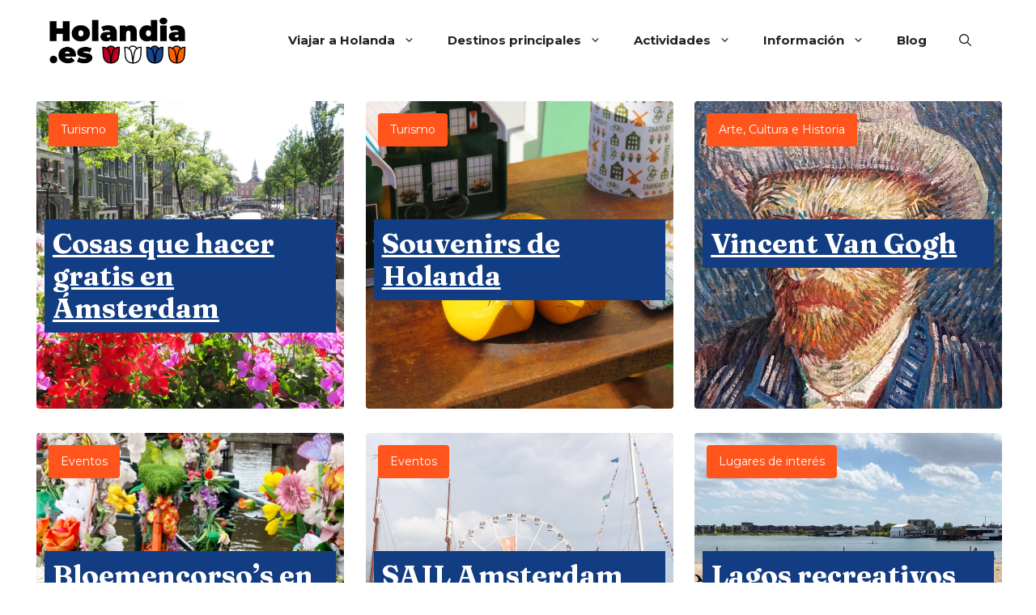

--- FILE ---
content_type: text/html; charset=UTF-8
request_url: https://holandia.es/blog/
body_size: 23105
content:
<!DOCTYPE html>
<html lang="es">
<head>
	<meta charset="UTF-8">
	<meta name='robots' content='index, follow, max-image-preview:large, max-snippet:-1, max-video-preview:-1' />
<meta name="viewport" content="width=device-width, initial-scale=1">
	<!-- This site is optimized with the Yoast SEO Premium plugin v23.2 (Yoast SEO v26.8) - https://yoast.com/product/yoast-seo-premium-wordpress/ -->
	<title>Blog de Holandia.es | Tu guía de Holanda en español</title>
	<meta name="description" content="Descubre los últimos mensajes y notícias sobre Holanda en el blog de Holandia.es. La mejor manera de descubrir la Holanda más auténtica." />
	<link rel="canonical" href="https://holandia.es/blog/" />
	<link rel="next" href="https://holandia.es/blog/page/2/" />
	<meta property="og:locale" content="es_ES" />
	<meta property="og:type" content="article" />
	<meta property="og:title" content="Blog" />
	<meta property="og:description" content="Descubre los últimos mensajes y notícias sobre Holanda en el blog de Holandia.es. La mejor manera de descubrir la Holanda más auténtica." />
	<meta property="og:url" content="https://holandia.es/blog/" />
	<meta property="og:site_name" content="Holandia.es" />
	<meta name="twitter:card" content="summary_large_image" />
	<script type="application/ld+json" class="yoast-schema-graph">{"@context":"https://schema.org","@graph":[{"@type":["WebPage","CollectionPage"],"@id":"https://holandia.es/blog/","url":"https://holandia.es/blog/","name":"Blog de Holandia.es | Tu guía de Holanda en español","isPartOf":{"@id":"https://holandia.es/#website"},"datePublished":"2020-02-05T12:53:34+00:00","description":"Descubre los últimos mensajes y notícias sobre Holanda en el blog de Holandia.es. La mejor manera de descubrir la Holanda más auténtica.","breadcrumb":{"@id":"https://holandia.es/blog/#breadcrumb"},"inLanguage":"es"},{"@type":"BreadcrumbList","@id":"https://holandia.es/blog/#breadcrumb","itemListElement":[{"@type":"ListItem","position":1,"name":"Home","item":"https://holandia.es/"},{"@type":"ListItem","position":2,"name":"Blog"}]},{"@type":"WebSite","@id":"https://holandia.es/#website","url":"https://holandia.es/","name":"Holandia.es","description":"","publisher":{"@id":"https://holandia.es/#organization"},"potentialAction":[{"@type":"SearchAction","target":{"@type":"EntryPoint","urlTemplate":"https://holandia.es/?s={search_term_string}"},"query-input":{"@type":"PropertyValueSpecification","valueRequired":true,"valueName":"search_term_string"}}],"inLanguage":"es"},{"@type":"Organization","@id":"https://holandia.es/#organization","name":"Holandia.es","url":"https://holandia.es/","logo":{"@type":"ImageObject","inLanguage":"es","@id":"https://holandia.es/#/schema/logo/image/","url":"https://holandia.es/wp-content/uploads/2024/08/Logo-website-PNG.png","contentUrl":"https://holandia.es/wp-content/uploads/2024/08/Logo-website-PNG.png","width":620,"height":220,"caption":"Holandia.es"},"image":{"@id":"https://holandia.es/#/schema/logo/image/"}}]}</script>
	<!-- / Yoast SEO Premium plugin. -->


<link href='https://fonts.gstatic.com' crossorigin rel='preconnect' />
<link href='https://fonts.googleapis.com' crossorigin rel='preconnect' />
<link rel="alternate" type="application/rss+xml" title="Holandia.es &raquo; Feed" href="https://holandia.es/feed/" />
<link rel="alternate" type="application/rss+xml" title="Holandia.es &raquo; Feed de los comentarios" href="https://holandia.es/comments/feed/" />
<style id='wp-img-auto-sizes-contain-inline-css'>
img:is([sizes=auto i],[sizes^="auto," i]){contain-intrinsic-size:3000px 1500px}
/*# sourceURL=wp-img-auto-sizes-contain-inline-css */
</style>
<style id='wp-emoji-styles-inline-css'>

	img.wp-smiley, img.emoji {
		display: inline !important;
		border: none !important;
		box-shadow: none !important;
		height: 1em !important;
		width: 1em !important;
		margin: 0 0.07em !important;
		vertical-align: -0.1em !important;
		background: none !important;
		padding: 0 !important;
	}
/*# sourceURL=wp-emoji-styles-inline-css */
</style>
<style id='wp-block-library-inline-css'>
:root{--wp-block-synced-color:#7a00df;--wp-block-synced-color--rgb:122,0,223;--wp-bound-block-color:var(--wp-block-synced-color);--wp-editor-canvas-background:#ddd;--wp-admin-theme-color:#007cba;--wp-admin-theme-color--rgb:0,124,186;--wp-admin-theme-color-darker-10:#006ba1;--wp-admin-theme-color-darker-10--rgb:0,107,160.5;--wp-admin-theme-color-darker-20:#005a87;--wp-admin-theme-color-darker-20--rgb:0,90,135;--wp-admin-border-width-focus:2px}@media (min-resolution:192dpi){:root{--wp-admin-border-width-focus:1.5px}}.wp-element-button{cursor:pointer}:root .has-very-light-gray-background-color{background-color:#eee}:root .has-very-dark-gray-background-color{background-color:#313131}:root .has-very-light-gray-color{color:#eee}:root .has-very-dark-gray-color{color:#313131}:root .has-vivid-green-cyan-to-vivid-cyan-blue-gradient-background{background:linear-gradient(135deg,#00d084,#0693e3)}:root .has-purple-crush-gradient-background{background:linear-gradient(135deg,#34e2e4,#4721fb 50%,#ab1dfe)}:root .has-hazy-dawn-gradient-background{background:linear-gradient(135deg,#faaca8,#dad0ec)}:root .has-subdued-olive-gradient-background{background:linear-gradient(135deg,#fafae1,#67a671)}:root .has-atomic-cream-gradient-background{background:linear-gradient(135deg,#fdd79a,#004a59)}:root .has-nightshade-gradient-background{background:linear-gradient(135deg,#330968,#31cdcf)}:root .has-midnight-gradient-background{background:linear-gradient(135deg,#020381,#2874fc)}:root{--wp--preset--font-size--normal:16px;--wp--preset--font-size--huge:42px}.has-regular-font-size{font-size:1em}.has-larger-font-size{font-size:2.625em}.has-normal-font-size{font-size:var(--wp--preset--font-size--normal)}.has-huge-font-size{font-size:var(--wp--preset--font-size--huge)}.has-text-align-center{text-align:center}.has-text-align-left{text-align:left}.has-text-align-right{text-align:right}.has-fit-text{white-space:nowrap!important}#end-resizable-editor-section{display:none}.aligncenter{clear:both}.items-justified-left{justify-content:flex-start}.items-justified-center{justify-content:center}.items-justified-right{justify-content:flex-end}.items-justified-space-between{justify-content:space-between}.screen-reader-text{border:0;clip-path:inset(50%);height:1px;margin:-1px;overflow:hidden;padding:0;position:absolute;width:1px;word-wrap:normal!important}.screen-reader-text:focus{background-color:#ddd;clip-path:none;color:#444;display:block;font-size:1em;height:auto;left:5px;line-height:normal;padding:15px 23px 14px;text-decoration:none;top:5px;width:auto;z-index:100000}html :where(.has-border-color){border-style:solid}html :where([style*=border-top-color]){border-top-style:solid}html :where([style*=border-right-color]){border-right-style:solid}html :where([style*=border-bottom-color]){border-bottom-style:solid}html :where([style*=border-left-color]){border-left-style:solid}html :where([style*=border-width]){border-style:solid}html :where([style*=border-top-width]){border-top-style:solid}html :where([style*=border-right-width]){border-right-style:solid}html :where([style*=border-bottom-width]){border-bottom-style:solid}html :where([style*=border-left-width]){border-left-style:solid}html :where(img[class*=wp-image-]){height:auto;max-width:100%}:where(figure){margin:0 0 1em}html :where(.is-position-sticky){--wp-admin--admin-bar--position-offset:var(--wp-admin--admin-bar--height,0px)}@media screen and (max-width:600px){html :where(.is-position-sticky){--wp-admin--admin-bar--position-offset:0px}}

/*# sourceURL=wp-block-library-inline-css */
</style><style id='wp-block-list-inline-css'>
ol,ul{box-sizing:border-box}:root :where(.wp-block-list.has-background){padding:1.25em 2.375em}
/*# sourceURL=https://holandia.es/wp-includes/blocks/list/style.min.css */
</style>
<style id='wp-block-paragraph-inline-css'>
.is-small-text{font-size:.875em}.is-regular-text{font-size:1em}.is-large-text{font-size:2.25em}.is-larger-text{font-size:3em}.has-drop-cap:not(:focus):first-letter{float:left;font-size:8.4em;font-style:normal;font-weight:100;line-height:.68;margin:.05em .1em 0 0;text-transform:uppercase}body.rtl .has-drop-cap:not(:focus):first-letter{float:none;margin-left:.1em}p.has-drop-cap.has-background{overflow:hidden}:root :where(p.has-background){padding:1.25em 2.375em}:where(p.has-text-color:not(.has-link-color)) a{color:inherit}p.has-text-align-left[style*="writing-mode:vertical-lr"],p.has-text-align-right[style*="writing-mode:vertical-rl"]{rotate:180deg}
/*# sourceURL=https://holandia.es/wp-includes/blocks/paragraph/style.min.css */
</style>
<style id='wp-block-social-links-inline-css'>
.wp-block-social-links{background:none;box-sizing:border-box;margin-left:0;padding-left:0;padding-right:0;text-indent:0}.wp-block-social-links .wp-social-link a,.wp-block-social-links .wp-social-link a:hover{border-bottom:0;box-shadow:none;text-decoration:none}.wp-block-social-links .wp-social-link svg{height:1em;width:1em}.wp-block-social-links .wp-social-link span:not(.screen-reader-text){font-size:.65em;margin-left:.5em;margin-right:.5em}.wp-block-social-links.has-small-icon-size{font-size:16px}.wp-block-social-links,.wp-block-social-links.has-normal-icon-size{font-size:24px}.wp-block-social-links.has-large-icon-size{font-size:36px}.wp-block-social-links.has-huge-icon-size{font-size:48px}.wp-block-social-links.aligncenter{display:flex;justify-content:center}.wp-block-social-links.alignright{justify-content:flex-end}.wp-block-social-link{border-radius:9999px;display:block}@media not (prefers-reduced-motion){.wp-block-social-link{transition:transform .1s ease}}.wp-block-social-link{height:auto}.wp-block-social-link a{align-items:center;display:flex;line-height:0}.wp-block-social-link:hover{transform:scale(1.1)}.wp-block-social-links .wp-block-social-link.wp-social-link{display:inline-block;margin:0;padding:0}.wp-block-social-links .wp-block-social-link.wp-social-link .wp-block-social-link-anchor,.wp-block-social-links .wp-block-social-link.wp-social-link .wp-block-social-link-anchor svg,.wp-block-social-links .wp-block-social-link.wp-social-link .wp-block-social-link-anchor:active,.wp-block-social-links .wp-block-social-link.wp-social-link .wp-block-social-link-anchor:hover,.wp-block-social-links .wp-block-social-link.wp-social-link .wp-block-social-link-anchor:visited{color:currentColor;fill:currentColor}:where(.wp-block-social-links:not(.is-style-logos-only)) .wp-social-link{background-color:#f0f0f0;color:#444}:where(.wp-block-social-links:not(.is-style-logos-only)) .wp-social-link-amazon{background-color:#f90;color:#fff}:where(.wp-block-social-links:not(.is-style-logos-only)) .wp-social-link-bandcamp{background-color:#1ea0c3;color:#fff}:where(.wp-block-social-links:not(.is-style-logos-only)) .wp-social-link-behance{background-color:#0757fe;color:#fff}:where(.wp-block-social-links:not(.is-style-logos-only)) .wp-social-link-bluesky{background-color:#0a7aff;color:#fff}:where(.wp-block-social-links:not(.is-style-logos-only)) .wp-social-link-codepen{background-color:#1e1f26;color:#fff}:where(.wp-block-social-links:not(.is-style-logos-only)) .wp-social-link-deviantart{background-color:#02e49b;color:#fff}:where(.wp-block-social-links:not(.is-style-logos-only)) .wp-social-link-discord{background-color:#5865f2;color:#fff}:where(.wp-block-social-links:not(.is-style-logos-only)) .wp-social-link-dribbble{background-color:#e94c89;color:#fff}:where(.wp-block-social-links:not(.is-style-logos-only)) .wp-social-link-dropbox{background-color:#4280ff;color:#fff}:where(.wp-block-social-links:not(.is-style-logos-only)) .wp-social-link-etsy{background-color:#f45800;color:#fff}:where(.wp-block-social-links:not(.is-style-logos-only)) .wp-social-link-facebook{background-color:#0866ff;color:#fff}:where(.wp-block-social-links:not(.is-style-logos-only)) .wp-social-link-fivehundredpx{background-color:#000;color:#fff}:where(.wp-block-social-links:not(.is-style-logos-only)) .wp-social-link-flickr{background-color:#0461dd;color:#fff}:where(.wp-block-social-links:not(.is-style-logos-only)) .wp-social-link-foursquare{background-color:#e65678;color:#fff}:where(.wp-block-social-links:not(.is-style-logos-only)) .wp-social-link-github{background-color:#24292d;color:#fff}:where(.wp-block-social-links:not(.is-style-logos-only)) .wp-social-link-goodreads{background-color:#eceadd;color:#382110}:where(.wp-block-social-links:not(.is-style-logos-only)) .wp-social-link-google{background-color:#ea4434;color:#fff}:where(.wp-block-social-links:not(.is-style-logos-only)) .wp-social-link-gravatar{background-color:#1d4fc4;color:#fff}:where(.wp-block-social-links:not(.is-style-logos-only)) .wp-social-link-instagram{background-color:#f00075;color:#fff}:where(.wp-block-social-links:not(.is-style-logos-only)) .wp-social-link-lastfm{background-color:#e21b24;color:#fff}:where(.wp-block-social-links:not(.is-style-logos-only)) .wp-social-link-linkedin{background-color:#0d66c2;color:#fff}:where(.wp-block-social-links:not(.is-style-logos-only)) .wp-social-link-mastodon{background-color:#3288d4;color:#fff}:where(.wp-block-social-links:not(.is-style-logos-only)) .wp-social-link-medium{background-color:#000;color:#fff}:where(.wp-block-social-links:not(.is-style-logos-only)) .wp-social-link-meetup{background-color:#f6405f;color:#fff}:where(.wp-block-social-links:not(.is-style-logos-only)) .wp-social-link-patreon{background-color:#000;color:#fff}:where(.wp-block-social-links:not(.is-style-logos-only)) .wp-social-link-pinterest{background-color:#e60122;color:#fff}:where(.wp-block-social-links:not(.is-style-logos-only)) .wp-social-link-pocket{background-color:#ef4155;color:#fff}:where(.wp-block-social-links:not(.is-style-logos-only)) .wp-social-link-reddit{background-color:#ff4500;color:#fff}:where(.wp-block-social-links:not(.is-style-logos-only)) .wp-social-link-skype{background-color:#0478d7;color:#fff}:where(.wp-block-social-links:not(.is-style-logos-only)) .wp-social-link-snapchat{background-color:#fefc00;color:#fff;stroke:#000}:where(.wp-block-social-links:not(.is-style-logos-only)) .wp-social-link-soundcloud{background-color:#ff5600;color:#fff}:where(.wp-block-social-links:not(.is-style-logos-only)) .wp-social-link-spotify{background-color:#1bd760;color:#fff}:where(.wp-block-social-links:not(.is-style-logos-only)) .wp-social-link-telegram{background-color:#2aabee;color:#fff}:where(.wp-block-social-links:not(.is-style-logos-only)) .wp-social-link-threads{background-color:#000;color:#fff}:where(.wp-block-social-links:not(.is-style-logos-only)) .wp-social-link-tiktok{background-color:#000;color:#fff}:where(.wp-block-social-links:not(.is-style-logos-only)) .wp-social-link-tumblr{background-color:#011835;color:#fff}:where(.wp-block-social-links:not(.is-style-logos-only)) .wp-social-link-twitch{background-color:#6440a4;color:#fff}:where(.wp-block-social-links:not(.is-style-logos-only)) .wp-social-link-twitter{background-color:#1da1f2;color:#fff}:where(.wp-block-social-links:not(.is-style-logos-only)) .wp-social-link-vimeo{background-color:#1eb7ea;color:#fff}:where(.wp-block-social-links:not(.is-style-logos-only)) .wp-social-link-vk{background-color:#4680c2;color:#fff}:where(.wp-block-social-links:not(.is-style-logos-only)) .wp-social-link-wordpress{background-color:#3499cd;color:#fff}:where(.wp-block-social-links:not(.is-style-logos-only)) .wp-social-link-whatsapp{background-color:#25d366;color:#fff}:where(.wp-block-social-links:not(.is-style-logos-only)) .wp-social-link-x{background-color:#000;color:#fff}:where(.wp-block-social-links:not(.is-style-logos-only)) .wp-social-link-yelp{background-color:#d32422;color:#fff}:where(.wp-block-social-links:not(.is-style-logos-only)) .wp-social-link-youtube{background-color:red;color:#fff}:where(.wp-block-social-links.is-style-logos-only) .wp-social-link{background:none}:where(.wp-block-social-links.is-style-logos-only) .wp-social-link svg{height:1.25em;width:1.25em}:where(.wp-block-social-links.is-style-logos-only) .wp-social-link-amazon{color:#f90}:where(.wp-block-social-links.is-style-logos-only) .wp-social-link-bandcamp{color:#1ea0c3}:where(.wp-block-social-links.is-style-logos-only) .wp-social-link-behance{color:#0757fe}:where(.wp-block-social-links.is-style-logos-only) .wp-social-link-bluesky{color:#0a7aff}:where(.wp-block-social-links.is-style-logos-only) .wp-social-link-codepen{color:#1e1f26}:where(.wp-block-social-links.is-style-logos-only) .wp-social-link-deviantart{color:#02e49b}:where(.wp-block-social-links.is-style-logos-only) .wp-social-link-discord{color:#5865f2}:where(.wp-block-social-links.is-style-logos-only) .wp-social-link-dribbble{color:#e94c89}:where(.wp-block-social-links.is-style-logos-only) .wp-social-link-dropbox{color:#4280ff}:where(.wp-block-social-links.is-style-logos-only) .wp-social-link-etsy{color:#f45800}:where(.wp-block-social-links.is-style-logos-only) .wp-social-link-facebook{color:#0866ff}:where(.wp-block-social-links.is-style-logos-only) .wp-social-link-fivehundredpx{color:#000}:where(.wp-block-social-links.is-style-logos-only) .wp-social-link-flickr{color:#0461dd}:where(.wp-block-social-links.is-style-logos-only) .wp-social-link-foursquare{color:#e65678}:where(.wp-block-social-links.is-style-logos-only) .wp-social-link-github{color:#24292d}:where(.wp-block-social-links.is-style-logos-only) .wp-social-link-goodreads{color:#382110}:where(.wp-block-social-links.is-style-logos-only) .wp-social-link-google{color:#ea4434}:where(.wp-block-social-links.is-style-logos-only) .wp-social-link-gravatar{color:#1d4fc4}:where(.wp-block-social-links.is-style-logos-only) .wp-social-link-instagram{color:#f00075}:where(.wp-block-social-links.is-style-logos-only) .wp-social-link-lastfm{color:#e21b24}:where(.wp-block-social-links.is-style-logos-only) .wp-social-link-linkedin{color:#0d66c2}:where(.wp-block-social-links.is-style-logos-only) .wp-social-link-mastodon{color:#3288d4}:where(.wp-block-social-links.is-style-logos-only) .wp-social-link-medium{color:#000}:where(.wp-block-social-links.is-style-logos-only) .wp-social-link-meetup{color:#f6405f}:where(.wp-block-social-links.is-style-logos-only) .wp-social-link-patreon{color:#000}:where(.wp-block-social-links.is-style-logos-only) .wp-social-link-pinterest{color:#e60122}:where(.wp-block-social-links.is-style-logos-only) .wp-social-link-pocket{color:#ef4155}:where(.wp-block-social-links.is-style-logos-only) .wp-social-link-reddit{color:#ff4500}:where(.wp-block-social-links.is-style-logos-only) .wp-social-link-skype{color:#0478d7}:where(.wp-block-social-links.is-style-logos-only) .wp-social-link-snapchat{color:#fff;stroke:#000}:where(.wp-block-social-links.is-style-logos-only) .wp-social-link-soundcloud{color:#ff5600}:where(.wp-block-social-links.is-style-logos-only) .wp-social-link-spotify{color:#1bd760}:where(.wp-block-social-links.is-style-logos-only) .wp-social-link-telegram{color:#2aabee}:where(.wp-block-social-links.is-style-logos-only) .wp-social-link-threads{color:#000}:where(.wp-block-social-links.is-style-logos-only) .wp-social-link-tiktok{color:#000}:where(.wp-block-social-links.is-style-logos-only) .wp-social-link-tumblr{color:#011835}:where(.wp-block-social-links.is-style-logos-only) .wp-social-link-twitch{color:#6440a4}:where(.wp-block-social-links.is-style-logos-only) .wp-social-link-twitter{color:#1da1f2}:where(.wp-block-social-links.is-style-logos-only) .wp-social-link-vimeo{color:#1eb7ea}:where(.wp-block-social-links.is-style-logos-only) .wp-social-link-vk{color:#4680c2}:where(.wp-block-social-links.is-style-logos-only) .wp-social-link-whatsapp{color:#25d366}:where(.wp-block-social-links.is-style-logos-only) .wp-social-link-wordpress{color:#3499cd}:where(.wp-block-social-links.is-style-logos-only) .wp-social-link-x{color:#000}:where(.wp-block-social-links.is-style-logos-only) .wp-social-link-yelp{color:#d32422}:where(.wp-block-social-links.is-style-logos-only) .wp-social-link-youtube{color:red}.wp-block-social-links.is-style-pill-shape .wp-social-link{width:auto}:root :where(.wp-block-social-links .wp-social-link a){padding:.25em}:root :where(.wp-block-social-links.is-style-logos-only .wp-social-link a){padding:0}:root :where(.wp-block-social-links.is-style-pill-shape .wp-social-link a){padding-left:.6666666667em;padding-right:.6666666667em}.wp-block-social-links:not(.has-icon-color):not(.has-icon-background-color) .wp-social-link-snapchat .wp-block-social-link-label{color:#000}
/*# sourceURL=https://holandia.es/wp-includes/blocks/social-links/style.min.css */
</style>
<style id='global-styles-inline-css'>
:root{--wp--preset--aspect-ratio--square: 1;--wp--preset--aspect-ratio--4-3: 4/3;--wp--preset--aspect-ratio--3-4: 3/4;--wp--preset--aspect-ratio--3-2: 3/2;--wp--preset--aspect-ratio--2-3: 2/3;--wp--preset--aspect-ratio--16-9: 16/9;--wp--preset--aspect-ratio--9-16: 9/16;--wp--preset--color--black: #000000;--wp--preset--color--cyan-bluish-gray: #abb8c3;--wp--preset--color--white: #ffffff;--wp--preset--color--pale-pink: #f78da7;--wp--preset--color--vivid-red: #cf2e2e;--wp--preset--color--luminous-vivid-orange: #ff6900;--wp--preset--color--luminous-vivid-amber: #fcb900;--wp--preset--color--light-green-cyan: #7bdcb5;--wp--preset--color--vivid-green-cyan: #00d084;--wp--preset--color--pale-cyan-blue: #8ed1fc;--wp--preset--color--vivid-cyan-blue: #0693e3;--wp--preset--color--vivid-purple: #9b51e0;--wp--preset--color--contrast: var(--contrast);--wp--preset--color--contrast-2: var(--contrast-2);--wp--preset--color--base-2: var(--base-2);--wp--preset--color--base-3: var(--base-3);--wp--preset--color--global-color-6: var(--global-color-6);--wp--preset--color--global-color-7: var(--global-color-7);--wp--preset--color--global-color-8: var(--global-color-8);--wp--preset--color--global-color-12: var(--global-color-12);--wp--preset--color--global-color-13: var(--global-color-13);--wp--preset--color--global-color-11: var(--global-color-11);--wp--preset--color--global-color-14: var(--global-color-14);--wp--preset--gradient--vivid-cyan-blue-to-vivid-purple: linear-gradient(135deg,rgb(6,147,227) 0%,rgb(155,81,224) 100%);--wp--preset--gradient--light-green-cyan-to-vivid-green-cyan: linear-gradient(135deg,rgb(122,220,180) 0%,rgb(0,208,130) 100%);--wp--preset--gradient--luminous-vivid-amber-to-luminous-vivid-orange: linear-gradient(135deg,rgb(252,185,0) 0%,rgb(255,105,0) 100%);--wp--preset--gradient--luminous-vivid-orange-to-vivid-red: linear-gradient(135deg,rgb(255,105,0) 0%,rgb(207,46,46) 100%);--wp--preset--gradient--very-light-gray-to-cyan-bluish-gray: linear-gradient(135deg,rgb(238,238,238) 0%,rgb(169,184,195) 100%);--wp--preset--gradient--cool-to-warm-spectrum: linear-gradient(135deg,rgb(74,234,220) 0%,rgb(151,120,209) 20%,rgb(207,42,186) 40%,rgb(238,44,130) 60%,rgb(251,105,98) 80%,rgb(254,248,76) 100%);--wp--preset--gradient--blush-light-purple: linear-gradient(135deg,rgb(255,206,236) 0%,rgb(152,150,240) 100%);--wp--preset--gradient--blush-bordeaux: linear-gradient(135deg,rgb(254,205,165) 0%,rgb(254,45,45) 50%,rgb(107,0,62) 100%);--wp--preset--gradient--luminous-dusk: linear-gradient(135deg,rgb(255,203,112) 0%,rgb(199,81,192) 50%,rgb(65,88,208) 100%);--wp--preset--gradient--pale-ocean: linear-gradient(135deg,rgb(255,245,203) 0%,rgb(182,227,212) 50%,rgb(51,167,181) 100%);--wp--preset--gradient--electric-grass: linear-gradient(135deg,rgb(202,248,128) 0%,rgb(113,206,126) 100%);--wp--preset--gradient--midnight: linear-gradient(135deg,rgb(2,3,129) 0%,rgb(40,116,252) 100%);--wp--preset--font-size--small: 13px;--wp--preset--font-size--medium: 20px;--wp--preset--font-size--large: 36px;--wp--preset--font-size--x-large: 42px;--wp--preset--spacing--20: 0.44rem;--wp--preset--spacing--30: 0.67rem;--wp--preset--spacing--40: 1rem;--wp--preset--spacing--50: 1.5rem;--wp--preset--spacing--60: 2.25rem;--wp--preset--spacing--70: 3.38rem;--wp--preset--spacing--80: 5.06rem;--wp--preset--shadow--natural: 6px 6px 9px rgba(0, 0, 0, 0.2);--wp--preset--shadow--deep: 12px 12px 50px rgba(0, 0, 0, 0.4);--wp--preset--shadow--sharp: 6px 6px 0px rgba(0, 0, 0, 0.2);--wp--preset--shadow--outlined: 6px 6px 0px -3px rgb(255, 255, 255), 6px 6px rgb(0, 0, 0);--wp--preset--shadow--crisp: 6px 6px 0px rgb(0, 0, 0);}:where(.is-layout-flex){gap: 0.5em;}:where(.is-layout-grid){gap: 0.5em;}body .is-layout-flex{display: flex;}.is-layout-flex{flex-wrap: wrap;align-items: center;}.is-layout-flex > :is(*, div){margin: 0;}body .is-layout-grid{display: grid;}.is-layout-grid > :is(*, div){margin: 0;}:where(.wp-block-columns.is-layout-flex){gap: 2em;}:where(.wp-block-columns.is-layout-grid){gap: 2em;}:where(.wp-block-post-template.is-layout-flex){gap: 1.25em;}:where(.wp-block-post-template.is-layout-grid){gap: 1.25em;}.has-black-color{color: var(--wp--preset--color--black) !important;}.has-cyan-bluish-gray-color{color: var(--wp--preset--color--cyan-bluish-gray) !important;}.has-white-color{color: var(--wp--preset--color--white) !important;}.has-pale-pink-color{color: var(--wp--preset--color--pale-pink) !important;}.has-vivid-red-color{color: var(--wp--preset--color--vivid-red) !important;}.has-luminous-vivid-orange-color{color: var(--wp--preset--color--luminous-vivid-orange) !important;}.has-luminous-vivid-amber-color{color: var(--wp--preset--color--luminous-vivid-amber) !important;}.has-light-green-cyan-color{color: var(--wp--preset--color--light-green-cyan) !important;}.has-vivid-green-cyan-color{color: var(--wp--preset--color--vivid-green-cyan) !important;}.has-pale-cyan-blue-color{color: var(--wp--preset--color--pale-cyan-blue) !important;}.has-vivid-cyan-blue-color{color: var(--wp--preset--color--vivid-cyan-blue) !important;}.has-vivid-purple-color{color: var(--wp--preset--color--vivid-purple) !important;}.has-black-background-color{background-color: var(--wp--preset--color--black) !important;}.has-cyan-bluish-gray-background-color{background-color: var(--wp--preset--color--cyan-bluish-gray) !important;}.has-white-background-color{background-color: var(--wp--preset--color--white) !important;}.has-pale-pink-background-color{background-color: var(--wp--preset--color--pale-pink) !important;}.has-vivid-red-background-color{background-color: var(--wp--preset--color--vivid-red) !important;}.has-luminous-vivid-orange-background-color{background-color: var(--wp--preset--color--luminous-vivid-orange) !important;}.has-luminous-vivid-amber-background-color{background-color: var(--wp--preset--color--luminous-vivid-amber) !important;}.has-light-green-cyan-background-color{background-color: var(--wp--preset--color--light-green-cyan) !important;}.has-vivid-green-cyan-background-color{background-color: var(--wp--preset--color--vivid-green-cyan) !important;}.has-pale-cyan-blue-background-color{background-color: var(--wp--preset--color--pale-cyan-blue) !important;}.has-vivid-cyan-blue-background-color{background-color: var(--wp--preset--color--vivid-cyan-blue) !important;}.has-vivid-purple-background-color{background-color: var(--wp--preset--color--vivid-purple) !important;}.has-black-border-color{border-color: var(--wp--preset--color--black) !important;}.has-cyan-bluish-gray-border-color{border-color: var(--wp--preset--color--cyan-bluish-gray) !important;}.has-white-border-color{border-color: var(--wp--preset--color--white) !important;}.has-pale-pink-border-color{border-color: var(--wp--preset--color--pale-pink) !important;}.has-vivid-red-border-color{border-color: var(--wp--preset--color--vivid-red) !important;}.has-luminous-vivid-orange-border-color{border-color: var(--wp--preset--color--luminous-vivid-orange) !important;}.has-luminous-vivid-amber-border-color{border-color: var(--wp--preset--color--luminous-vivid-amber) !important;}.has-light-green-cyan-border-color{border-color: var(--wp--preset--color--light-green-cyan) !important;}.has-vivid-green-cyan-border-color{border-color: var(--wp--preset--color--vivid-green-cyan) !important;}.has-pale-cyan-blue-border-color{border-color: var(--wp--preset--color--pale-cyan-blue) !important;}.has-vivid-cyan-blue-border-color{border-color: var(--wp--preset--color--vivid-cyan-blue) !important;}.has-vivid-purple-border-color{border-color: var(--wp--preset--color--vivid-purple) !important;}.has-vivid-cyan-blue-to-vivid-purple-gradient-background{background: var(--wp--preset--gradient--vivid-cyan-blue-to-vivid-purple) !important;}.has-light-green-cyan-to-vivid-green-cyan-gradient-background{background: var(--wp--preset--gradient--light-green-cyan-to-vivid-green-cyan) !important;}.has-luminous-vivid-amber-to-luminous-vivid-orange-gradient-background{background: var(--wp--preset--gradient--luminous-vivid-amber-to-luminous-vivid-orange) !important;}.has-luminous-vivid-orange-to-vivid-red-gradient-background{background: var(--wp--preset--gradient--luminous-vivid-orange-to-vivid-red) !important;}.has-very-light-gray-to-cyan-bluish-gray-gradient-background{background: var(--wp--preset--gradient--very-light-gray-to-cyan-bluish-gray) !important;}.has-cool-to-warm-spectrum-gradient-background{background: var(--wp--preset--gradient--cool-to-warm-spectrum) !important;}.has-blush-light-purple-gradient-background{background: var(--wp--preset--gradient--blush-light-purple) !important;}.has-blush-bordeaux-gradient-background{background: var(--wp--preset--gradient--blush-bordeaux) !important;}.has-luminous-dusk-gradient-background{background: var(--wp--preset--gradient--luminous-dusk) !important;}.has-pale-ocean-gradient-background{background: var(--wp--preset--gradient--pale-ocean) !important;}.has-electric-grass-gradient-background{background: var(--wp--preset--gradient--electric-grass) !important;}.has-midnight-gradient-background{background: var(--wp--preset--gradient--midnight) !important;}.has-small-font-size{font-size: var(--wp--preset--font-size--small) !important;}.has-medium-font-size{font-size: var(--wp--preset--font-size--medium) !important;}.has-large-font-size{font-size: var(--wp--preset--font-size--large) !important;}.has-x-large-font-size{font-size: var(--wp--preset--font-size--x-large) !important;}
/*# sourceURL=global-styles-inline-css */
</style>
<style id='core-block-supports-inline-css'>
.wp-container-core-social-links-is-layout-8cf370e7{flex-direction:column;align-items:flex-start;}
/*# sourceURL=core-block-supports-inline-css */
</style>

<style id='classic-theme-styles-inline-css'>
/*! This file is auto-generated */
.wp-block-button__link{color:#fff;background-color:#32373c;border-radius:9999px;box-shadow:none;text-decoration:none;padding:calc(.667em + 2px) calc(1.333em + 2px);font-size:1.125em}.wp-block-file__button{background:#32373c;color:#fff;text-decoration:none}
/*# sourceURL=/wp-includes/css/classic-themes.min.css */
</style>
<link rel='stylesheet' id='contact-form-7-css' href='https://holandia.es/wp-content/plugins/contact-form-7/includes/css/styles.css?ver=6.1.4' media='all' />
<link rel='stylesheet' id='generate-style-css' href='https://holandia.es/wp-content/themes/generatepress/assets/css/main.min.css?ver=3.6.1' media='all' />
<style id='generate-style-inline-css'>
.generate-columns {margin-bottom: 20px;padding-left: 20px;}.generate-columns-container {margin-left: -20px;}.page-header {margin-bottom: 20px;margin-left: 20px}.generate-columns-container > .paging-navigation {margin-left: 20px;}
body{background-color:var(--base-3);color:var(--contrast);}a{color:var(--global-color-11);}a{text-decoration:underline;}.entry-title a, .site-branding a, a.button, .wp-block-button__link, .main-navigation a{text-decoration:none;}a:hover, a:focus, a:active{color:var(--contrast);}.wp-block-group__inner-container{max-width:1200px;margin-left:auto;margin-right:auto;}.site-header .header-image{width:170px;}:root{--contrast:#222222;--contrast-2:#575760;--base-2:#f7f8f9;--base-3:#ffffff;--global-color-6:#FBEBF0;--global-color-7:#FCF6EC;--global-color-8:#ECF5F4;--global-color-12:#FF551D;--global-color-13:#BD0021;--global-color-11:#133D82;--global-color-14:#274D27;}:root .has-contrast-color{color:var(--contrast);}:root .has-contrast-background-color{background-color:var(--contrast);}:root .has-contrast-2-color{color:var(--contrast-2);}:root .has-contrast-2-background-color{background-color:var(--contrast-2);}:root .has-base-2-color{color:var(--base-2);}:root .has-base-2-background-color{background-color:var(--base-2);}:root .has-base-3-color{color:var(--base-3);}:root .has-base-3-background-color{background-color:var(--base-3);}:root .has-global-color-6-color{color:var(--global-color-6);}:root .has-global-color-6-background-color{background-color:var(--global-color-6);}:root .has-global-color-7-color{color:var(--global-color-7);}:root .has-global-color-7-background-color{background-color:var(--global-color-7);}:root .has-global-color-8-color{color:var(--global-color-8);}:root .has-global-color-8-background-color{background-color:var(--global-color-8);}:root .has-global-color-12-color{color:var(--global-color-12);}:root .has-global-color-12-background-color{background-color:var(--global-color-12);}:root .has-global-color-13-color{color:var(--global-color-13);}:root .has-global-color-13-background-color{background-color:var(--global-color-13);}:root .has-global-color-11-color{color:var(--global-color-11);}:root .has-global-color-11-background-color{background-color:var(--global-color-11);}:root .has-global-color-14-color{color:var(--global-color-14);}:root .has-global-color-14-background-color{background-color:var(--global-color-14);}.gp-modal:not(.gp-modal--open):not(.gp-modal--transition){display:none;}.gp-modal--transition:not(.gp-modal--open){pointer-events:none;}.gp-modal-overlay:not(.gp-modal-overlay--open):not(.gp-modal--transition){display:none;}.gp-modal__overlay{display:none;position:fixed;top:0;left:0;right:0;bottom:0;background:rgba(0,0,0,0.2);display:flex;justify-content:center;align-items:center;z-index:10000;backdrop-filter:blur(3px);transition:opacity 500ms ease;opacity:0;}.gp-modal--open:not(.gp-modal--transition) .gp-modal__overlay{opacity:1;}.gp-modal__container{max-width:100%;max-height:100vh;transform:scale(0.9);transition:transform 500ms ease;padding:0 10px;}.gp-modal--open:not(.gp-modal--transition) .gp-modal__container{transform:scale(1);}.search-modal-fields{display:flex;}.gp-search-modal .gp-modal__overlay{align-items:flex-start;padding-top:25vh;background:var(--gp-search-modal-overlay-bg-color);}.search-modal-form{width:500px;max-width:100%;background-color:var(--gp-search-modal-bg-color);color:var(--gp-search-modal-text-color);}.search-modal-form .search-field, .search-modal-form .search-field:focus{width:100%;height:60px;background-color:transparent;border:0;appearance:none;color:currentColor;}.search-modal-fields button, .search-modal-fields button:active, .search-modal-fields button:focus, .search-modal-fields button:hover{background-color:transparent;border:0;color:currentColor;width:60px;}body, button, input, select, textarea{font-family:Montserrat, sans-serif;font-size:16px;}h1{font-family:Fraunces, serif;font-weight:bold;font-size:60px;}@media (max-width: 1024px){h1{font-size:40px;}}@media (max-width:768px){h1{font-size:30px;line-height:1.2em;}}h2{font-family:Fraunces, serif;font-weight:bold;font-size:38px;}@media (max-width: 1024px){h2{font-size:32px;}}@media (max-width:768px){h2{font-size:28px;}}h3{font-family:Fraunces, serif;font-weight:bold;font-size:34px;}@media (max-width: 1024px){h3{font-size:32px;}}@media (max-width:768px){h3{font-size:28px;}}h4{font-family:Fraunces, serif;font-weight:bold;font-size:28px;}@media (max-width: 1024px){h4{font-size:26px;}}@media (max-width:768px){h4{font-size:24px;}}h5{font-family:Fraunces, serif;font-weight:bold;font-size:25px;}@media (max-width: 1024px){h5{font-size:24px;}}@media (max-width:768px){h5{font-size:22px;}}.main-navigation a, .main-navigation .menu-toggle, .main-navigation .menu-bar-items{font-family:Montserrat, sans-serif;font-weight:bold;}h6{font-family:Fraunces, serif;font-weight:bold;font-size:24px;}@media (max-width:768px){h6{font-size:20px;}}.top-bar{background-color:#636363;color:#ffffff;}.top-bar a{color:#ffffff;}.top-bar a:hover{color:#303030;}.site-header{background-color:var(--base-3);color:var(--contrast);}.main-title a,.main-title a:hover{color:var(--contrast);}.site-description{color:var(--contrast-2);}.mobile-menu-control-wrapper .menu-toggle,.mobile-menu-control-wrapper .menu-toggle:hover,.mobile-menu-control-wrapper .menu-toggle:focus,.has-inline-mobile-toggle #site-navigation.toggled{background-color:rgba(0, 0, 0, 0.02);}.main-navigation,.main-navigation ul ul{background-color:var(--base-3);}.main-navigation .main-nav ul li a, .main-navigation .menu-toggle, .main-navigation .menu-bar-items{color:var(--contrast);}.main-navigation .main-nav ul li:not([class*="current-menu-"]):hover > a, .main-navigation .main-nav ul li:not([class*="current-menu-"]):focus > a, .main-navigation .main-nav ul li.sfHover:not([class*="current-menu-"]) > a, .main-navigation .menu-bar-item:hover > a, .main-navigation .menu-bar-item.sfHover > a{color:var(--base-3);background-color:var(--global-color-12);}button.menu-toggle:hover,button.menu-toggle:focus{color:var(--contrast);}.main-navigation .main-nav ul li[class*="current-menu-"] > a{color:var(--contrast);background-color:var(--base-3);}.navigation-search input[type="search"],.navigation-search input[type="search"]:active, .navigation-search input[type="search"]:focus, .main-navigation .main-nav ul li.search-item.active > a, .main-navigation .menu-bar-items .search-item.active > a{color:var(--base-3);background-color:var(--global-color-12);}.main-navigation ul ul{background-color:var(--base-3);}.main-navigation .main-nav ul ul li a{color:var(--contrast);}.main-navigation .main-nav ul ul li:not([class*="current-menu-"]):hover > a,.main-navigation .main-nav ul ul li:not([class*="current-menu-"]):focus > a, .main-navigation .main-nav ul ul li.sfHover:not([class*="current-menu-"]) > a{color:var(--base-3);background-color:var(--global-color-12);}.main-navigation .main-nav ul ul li[class*="current-menu-"] > a{color:var(--contrast);background-color:var(--global-color-6);}.separate-containers .inside-article, .separate-containers .comments-area, .separate-containers .page-header, .one-container .container, .separate-containers .paging-navigation, .inside-page-header{background-color:var(--base-3);}.entry-title a{color:var(--contrast);}.entry-title a:hover{color:var(--contrast-2);}.entry-meta{color:var(--contrast-2);}.sidebar .widget{background-color:var(--base-3);}.footer-widgets{background-color:var(--base-3);}.site-info{color:var(--contrast);background-color:var(--base-3);}.site-info a{color:var(--global-color-5);}.site-info a:hover{color:var(--contrast-2);}.footer-bar .widget_nav_menu .current-menu-item a{color:var(--contrast-2);}input[type="text"],input[type="email"],input[type="url"],input[type="password"],input[type="search"],input[type="tel"],input[type="number"],textarea,select{color:var(--contrast);background-color:var(--base-2);border-color:var(--base);}input[type="text"]:focus,input[type="email"]:focus,input[type="url"]:focus,input[type="password"]:focus,input[type="search"]:focus,input[type="tel"]:focus,input[type="number"]:focus,textarea:focus,select:focus{color:var(--contrast);background-color:var(--base-2);border-color:var(--contrast-3);}button,html input[type="button"],input[type="reset"],input[type="submit"],a.button,a.wp-block-button__link:not(.has-background){color:#ffffff;background-color:var(--global-color-12);}button:hover,html input[type="button"]:hover,input[type="reset"]:hover,input[type="submit"]:hover,a.button:hover,button:focus,html input[type="button"]:focus,input[type="reset"]:focus,input[type="submit"]:focus,a.button:focus,a.wp-block-button__link:not(.has-background):active,a.wp-block-button__link:not(.has-background):focus,a.wp-block-button__link:not(.has-background):hover{color:#ffffff;background-color:var(--contrast-2);}a.generate-back-to-top{background-color:rgba( 0,0,0,0.4 );color:#ffffff;}a.generate-back-to-top:hover,a.generate-back-to-top:focus{background-color:rgba( 0,0,0,0.6 );color:#ffffff;}:root{--gp-search-modal-bg-color:var(--base-3);--gp-search-modal-text-color:var(--contrast);--gp-search-modal-overlay-bg-color:rgba(0,0,0,0.2);}@media (max-width: 768px){.main-navigation .menu-bar-item:hover > a, .main-navigation .menu-bar-item.sfHover > a{background:none;color:var(--contrast);}}.inside-header{padding:20px;}.nav-below-header .main-navigation .inside-navigation.grid-container, .nav-above-header .main-navigation .inside-navigation.grid-container{padding:0px;}.separate-containers .inside-article, .separate-containers .comments-area, .separate-containers .page-header, .separate-containers .paging-navigation, .one-container .site-content, .inside-page-header{padding:20px;}.site-main .wp-block-group__inner-container{padding:20px;}.separate-containers .paging-navigation{padding-top:20px;padding-bottom:20px;}.entry-content .alignwide, body:not(.no-sidebar) .entry-content .alignfull{margin-left:-20px;width:calc(100% + 40px);max-width:calc(100% + 40px);}.one-container.right-sidebar .site-main,.one-container.both-right .site-main{margin-right:20px;}.one-container.left-sidebar .site-main,.one-container.both-left .site-main{margin-left:20px;}.one-container.both-sidebars .site-main{margin:0px 20px 0px 20px;}.one-container.archive .post:not(:last-child):not(.is-loop-template-item), .one-container.blog .post:not(:last-child):not(.is-loop-template-item){padding-bottom:20px;}.main-navigation ul ul{width:245px;}.rtl .menu-item-has-children .dropdown-menu-toggle{padding-left:20px;}.rtl .main-navigation .main-nav ul li.menu-item-has-children > a{padding-right:20px;}@media (max-width:768px){.separate-containers .inside-article, .separate-containers .comments-area, .separate-containers .page-header, .separate-containers .paging-navigation, .one-container .site-content, .inside-page-header{padding:30px;}.site-main .wp-block-group__inner-container{padding:30px;}.inside-top-bar{padding-right:30px;padding-left:30px;}.inside-header{padding-right:30px;padding-left:30px;}.widget-area .widget{padding-top:30px;padding-right:30px;padding-bottom:30px;padding-left:30px;}.footer-widgets-container{padding-top:30px;padding-right:30px;padding-bottom:30px;padding-left:30px;}.inside-site-info{padding-right:30px;padding-left:30px;}.entry-content .alignwide, body:not(.no-sidebar) .entry-content .alignfull{margin-left:-30px;width:calc(100% + 60px);max-width:calc(100% + 60px);}.one-container .site-main .paging-navigation{margin-bottom:20px;}}/* End cached CSS */.is-right-sidebar{width:15%;}.is-left-sidebar{width:15%;}.site-content .content-area{width:100%;}@media (max-width: 768px){.main-navigation .menu-toggle,.sidebar-nav-mobile:not(#sticky-placeholder){display:block;}.main-navigation ul,.gen-sidebar-nav,.main-navigation:not(.slideout-navigation):not(.toggled) .main-nav > ul,.has-inline-mobile-toggle #site-navigation .inside-navigation > *:not(.navigation-search):not(.main-nav){display:none;}.nav-align-right .inside-navigation,.nav-align-center .inside-navigation{justify-content:space-between;}.has-inline-mobile-toggle .mobile-menu-control-wrapper{display:flex;flex-wrap:wrap;}.has-inline-mobile-toggle .inside-header{flex-direction:row;text-align:left;flex-wrap:wrap;}.has-inline-mobile-toggle .header-widget,.has-inline-mobile-toggle #site-navigation{flex-basis:100%;}.nav-float-left .has-inline-mobile-toggle #site-navigation{order:10;}}
.dynamic-author-image-rounded{border-radius:100%;}.dynamic-featured-image, .dynamic-author-image{vertical-align:middle;}.one-container.blog .dynamic-content-template:not(:last-child), .one-container.archive .dynamic-content-template:not(:last-child){padding-bottom:0px;}.dynamic-entry-excerpt > p:last-child{margin-bottom:0px;}
/*# sourceURL=generate-style-inline-css */
</style>
<link rel='stylesheet' id='generate-google-fonts-css' href='https://fonts.googleapis.com/css?family=Fraunces%3A100%2C200%2C300%2Cregular%2C500%2C600%2C700%2C800%2C900%2C100italic%2C200italic%2C300italic%2Citalic%2C500italic%2C600italic%2C700italic%2C800italic%2C900italic%7CMontserrat%3A100%2C100italic%2C200%2C200italic%2C300%2C300italic%2Cregular%2Citalic%2C500%2C500italic%2C600%2C600italic%2C700%2C700italic%2C800%2C800italic%2C900%2C900italic&#038;display=auto&#038;ver=3.6.1' media='all' />
<style id='generateblocks-inline-css'>
.gb-container.gb-tabs__item:not(.gb-tabs__item-open){display:none;}.gb-container-e666b64a{margin:5px;}.gb-container-3c21b416{width:380px;height:380px;max-width:1200px;position:relative;overflow-x:hidden;overflow-y:hidden;border-radius:4px;background-image:url(https://holandia.es/wp-content/uploads/2026/01/Guia-de-planes-gratis-en-Amsterdam.jpg);background-repeat:no-repeat;background-position:center center;background-size:cover;}.gb-container-3c21b416.gb-has-dynamic-bg{background-image:var(--background-url);}.gb-container-3c21b416.gb-no-dynamic-bg{background-image:none;}.gb-container-753d545d{margin:10px;}.gb-container-0042a8c6{padding-top:75px;padding-bottom:75px;}.gb-container-ffaac4c5{padding:50px 20px 20px;background-color:var(--global-color-7);}.gb-container-8ced1fe9{max-width:1200px;margin-right:auto;margin-left:auto;}.gb-container-269cbb6e{padding:5px;margin-bottom:20px;margin-left:5px;}.gb-grid-wrapper > .gb-grid-column-6eee3727{width:25%;}.gb-grid-wrapper > .gb-grid-column-1577eaac{width:75%;}.gb-container-f87d47d5{margin-bottom:20px;}.gb-container-7224e3a2{padding:5px;margin-left:5px;}.gb-grid-wrapper > .gb-grid-column-7224e3a2{width:25%;}.gb-container-28b9367c{padding:5px;margin-left:5px;}.gb-grid-wrapper > .gb-grid-column-28b9367c{width:25%;}.gb-container-3f8868bb{padding:5px;margin-left:5px;}.gb-grid-wrapper > .gb-grid-column-3f8868bb{width:25%;}.gb-container-2405c434{padding:5px;margin-left:5px;}.gb-grid-wrapper > .gb-grid-column-2405c434{width:25%;}.gb-container-2615c3ee{padding:5px;margin-left:5px;}.gb-grid-wrapper > .gb-grid-column-44fc89b4{width:75%;}.gb-grid-wrapper > .gb-grid-column-112258e1{width:25%;}.gb-accordion__item:not(.gb-accordion__item-open) > .gb-button .gb-accordion__icon-open{display:none;}.gb-accordion__item.gb-accordion__item-open > .gb-button .gb-accordion__icon{display:none;}a.gb-button-70240b25{display:inline-flex;font-size:14px;padding:10px 15px;margin:5px;border-radius:4px;background-color:var(--global-color-12);color:#ffffff;text-decoration:none;}a.gb-button-70240b25:hover, a.gb-button-70240b25:active, a.gb-button-70240b25:focus{background-color:#222222;color:#ffffff;}h3.gb-headline-877da894{padding:10px;margin-right:10px;margin-left:10px;color:var(--base-3);background-color:var(--global-color-11);}h3.gb-headline-877da894 a{color:var(--base-3);}h3.gb-headline-877da894 a:hover{color:var(--base-3);}.gb-grid-wrapper-8d62595e{display:flex;flex-wrap:wrap;row-gap:20px;margin-left:-20px;}.gb-grid-wrapper-8d62595e > .gb-grid-column{box-sizing:border-box;padding-left:20px;}.gb-grid-wrapper-59d21081{display:flex;flex-wrap:wrap;}.gb-grid-wrapper-59d21081 > .gb-grid-column{box-sizing:border-box;}.gb-grid-wrapper-bd9e4018{display:flex;flex-wrap:wrap;row-gap:20px;margin-left:-20px;}.gb-grid-wrapper-bd9e4018 > .gb-grid-column{box-sizing:border-box;padding-left:20px;}.gb-image-d3d517a9{border-radius:200px;vertical-align:middle;}@media (max-width: 767px) {.gb-grid-wrapper > .gb-grid-column-6eee3727{width:100%;}.gb-grid-wrapper > .gb-grid-column-1577eaac{width:100%;}.gb-grid-wrapper > .gb-grid-column-7224e3a2{width:100%;}.gb-grid-wrapper > .gb-grid-column-28b9367c{width:100%;}.gb-grid-wrapper > .gb-grid-column-3f8868bb{width:100%;}.gb-grid-wrapper > .gb-grid-column-2405c434{width:100%;}.gb-grid-wrapper > .gb-grid-column-44fc89b4{width:100%;}.gb-grid-wrapper > .gb-grid-column-112258e1{width:100%;}}:root{--gb-container-width:1200px;}.gb-container .wp-block-image img{vertical-align:middle;}.gb-grid-wrapper .wp-block-image{margin-bottom:0;}.gb-highlight{background:none;}.gb-shape{line-height:0;}.gb-container-link{position:absolute;top:0;right:0;bottom:0;left:0;z-index:99;}
/*# sourceURL=generateblocks-inline-css */
</style>
<link rel='stylesheet' id='generate-blog-css' href='https://holandia.es/wp-content/plugins/gp-premium/blog/functions/css/style.min.css?ver=2.4.1' media='all' />
<link rel='stylesheet' id='generate-offside-css' href='https://holandia.es/wp-content/plugins/gp-premium/menu-plus/functions/css/offside.min.css?ver=2.4.1' media='all' />
<style id='generate-offside-inline-css'>
:root{--gp-slideout-width:265px;}.slideout-navigation, .slideout-navigation a{color:var(--contrast);}.slideout-navigation button.slideout-exit{color:var(--contrast);padding-left:20px;padding-right:20px;}.slide-opened nav.toggled .menu-toggle:before{display:none;}@media (max-width: 768px){.menu-bar-item.slideout-toggle{display:none;}}
/*# sourceURL=generate-offside-inline-css */
</style>
<link rel='stylesheet' id='generate-navigation-branding-css' href='https://holandia.es/wp-content/plugins/gp-premium/menu-plus/functions/css/navigation-branding-flex.min.css?ver=2.4.1' media='all' />
<style id='generate-navigation-branding-inline-css'>
@media (max-width: 768px){.site-header, #site-navigation, #sticky-navigation{display:none !important;opacity:0.0;}#mobile-header{display:block !important;width:100% !important;}#mobile-header .main-nav > ul{display:none;}#mobile-header.toggled .main-nav > ul, #mobile-header .menu-toggle, #mobile-header .mobile-bar-items{display:block;}#mobile-header .main-nav{-ms-flex:0 0 100%;flex:0 0 100%;-webkit-box-ordinal-group:5;-ms-flex-order:4;order:4;}}.main-navigation.has-branding .inside-navigation.grid-container, .main-navigation.has-branding.grid-container .inside-navigation:not(.grid-container){padding:0px 20px 0px 20px;}.main-navigation.has-branding:not(.grid-container) .inside-navigation:not(.grid-container) .navigation-branding{margin-left:10px;}.navigation-branding img, .site-logo.mobile-header-logo img{height:60px;width:auto;}.navigation-branding .main-title{line-height:60px;}@media (max-width: 768px){.main-navigation.has-branding.nav-align-center .menu-bar-items, .main-navigation.has-sticky-branding.navigation-stick.nav-align-center .menu-bar-items{margin-left:auto;}.navigation-branding{margin-right:auto;margin-left:10px;}.navigation-branding .main-title, .mobile-header-navigation .site-logo{margin-left:10px;}.main-navigation.has-branding .inside-navigation.grid-container{padding:0px;}}
/*# sourceURL=generate-navigation-branding-inline-css */
</style>
<link rel="https://api.w.org/" href="https://holandia.es/wp-json/" /><link rel="EditURI" type="application/rsd+xml" title="RSD" href="https://holandia.es/xmlrpc.php?rsd" />
<meta name="generator" content="WordPress 6.9" />
<!-- Google Tag Manager -->
<script>(function(w,d,s,l,i){w[l]=w[l]||[];w[l].push({'gtm.start':
new Date().getTime(),event:'gtm.js'});var f=d.getElementsByTagName(s)[0],
j=d.createElement(s),dl=l!='dataLayer'?'&l='+l:'';j.async=true;j.src=
'https://www.googletagmanager.com/gtm.js?id='+i+dl;f.parentNode.insertBefore(j,f);
})(window,document,'script','dataLayer','GTM-PVNLJ5J');</script>
<!-- End Google Tag Manager -->

<!-- Google Adsense -->
<script async src="https://pagead2.googlesyndication.com/pagead/js/adsbygoogle.js?client=ca-pub-6460117623425403"
     crossorigin="anonymous"></script>
<!-- End Google Adsense --><link rel="icon" href="https://holandia.es/wp-content/uploads/2024/08/cropped-favicon-orange-32x32.png" sizes="32x32" />
<link rel="icon" href="https://holandia.es/wp-content/uploads/2024/08/cropped-favicon-orange-192x192.png" sizes="192x192" />
<link rel="apple-touch-icon" href="https://holandia.es/wp-content/uploads/2024/08/cropped-favicon-orange-180x180.png" />
<meta name="msapplication-TileImage" content="https://holandia.es/wp-content/uploads/2024/08/cropped-favicon-orange-270x270.png" />
</head>

<body class="blog wp-custom-logo wp-embed-responsive wp-theme-generatepress post-image-below-header post-image-aligned-center generate-columns-activated slideout-enabled slideout-mobile sticky-menu-fade mobile-header mobile-header-logo no-sidebar nav-float-right separate-containers header-aligned-left dropdown-hover" itemtype="https://schema.org/Blog" itemscope>
	<!-- Google Tag Manager (noscript) -->
<noscript><iframe src="https://www.googletagmanager.com/ns.html?id=GTM-PVNLJ5J"
height="0" width="0" style="display:none;visibility:hidden"></iframe></noscript>
<!-- End Google Tag Manager (noscript) --><a class="screen-reader-text skip-link" href="#content" title="Saltar al contenido">Saltar al contenido</a>		<header class="site-header has-inline-mobile-toggle" id="masthead" aria-label="Sitio"  itemtype="https://schema.org/WPHeader" itemscope>
			<div class="inside-header grid-container">
				<div class="site-logo">
					<a href="https://holandia.es/" rel="home">
						<img  class="header-image is-logo-image" alt="Holandia.es" src="https://holandia.es/wp-content/uploads/2024/08/Logo-website-PNG.png" srcset="https://holandia.es/wp-content/uploads/2024/08/Logo-website-PNG.png 1x, https://holandia.es/wp-content/uploads/2024/08/Logo-website-PNG.png 2x" width="620" height="220" />
					</a>
				</div>	<nav class="main-navigation mobile-menu-control-wrapper" id="mobile-menu-control-wrapper" aria-label="Cambiar a móvil">
		<div class="menu-bar-items">	<span class="menu-bar-item">
		<a href="#" role="button" aria-label="Abrir búsqueda" aria-haspopup="dialog" aria-controls="gp-search" data-gpmodal-trigger="gp-search"><span class="gp-icon icon-search"><svg viewBox="0 0 512 512" aria-hidden="true" xmlns="http://www.w3.org/2000/svg" width="1em" height="1em"><path fill-rule="evenodd" clip-rule="evenodd" d="M208 48c-88.366 0-160 71.634-160 160s71.634 160 160 160 160-71.634 160-160S296.366 48 208 48zM0 208C0 93.125 93.125 0 208 0s208 93.125 208 208c0 48.741-16.765 93.566-44.843 129.024l133.826 134.018c9.366 9.379 9.355 24.575-.025 33.941-9.379 9.366-24.575 9.355-33.941-.025L337.238 370.987C301.747 399.167 256.839 416 208 416 93.125 416 0 322.875 0 208z" /></svg><svg viewBox="0 0 512 512" aria-hidden="true" xmlns="http://www.w3.org/2000/svg" width="1em" height="1em"><path d="M71.029 71.029c9.373-9.372 24.569-9.372 33.942 0L256 222.059l151.029-151.03c9.373-9.372 24.569-9.372 33.942 0 9.372 9.373 9.372 24.569 0 33.942L289.941 256l151.03 151.029c9.372 9.373 9.372 24.569 0 33.942-9.373 9.372-24.569 9.372-33.942 0L256 289.941l-151.029 151.03c-9.373 9.372-24.569 9.372-33.942 0-9.372-9.373-9.372-24.569 0-33.942L222.059 256 71.029 104.971c-9.372-9.373-9.372-24.569 0-33.942z" /></svg></span></a>
	</span>
	</div>		<button data-nav="site-navigation" class="menu-toggle" aria-controls="generate-slideout-menu" aria-expanded="false">
			<span class="gp-icon icon-menu-bars"><svg viewBox="0 0 512 512" aria-hidden="true" xmlns="http://www.w3.org/2000/svg" width="1em" height="1em"><path d="M0 96c0-13.255 10.745-24 24-24h464c13.255 0 24 10.745 24 24s-10.745 24-24 24H24c-13.255 0-24-10.745-24-24zm0 160c0-13.255 10.745-24 24-24h464c13.255 0 24 10.745 24 24s-10.745 24-24 24H24c-13.255 0-24-10.745-24-24zm0 160c0-13.255 10.745-24 24-24h464c13.255 0 24 10.745 24 24s-10.745 24-24 24H24c-13.255 0-24-10.745-24-24z" /></svg><svg viewBox="0 0 512 512" aria-hidden="true" xmlns="http://www.w3.org/2000/svg" width="1em" height="1em"><path d="M71.029 71.029c9.373-9.372 24.569-9.372 33.942 0L256 222.059l151.029-151.03c9.373-9.372 24.569-9.372 33.942 0 9.372 9.373 9.372 24.569 0 33.942L289.941 256l151.03 151.029c9.372 9.373 9.372 24.569 0 33.942-9.373 9.372-24.569 9.372-33.942 0L256 289.941l-151.029 151.03c-9.373 9.372-24.569 9.372-33.942 0-9.372-9.373-9.372-24.569 0-33.942L222.059 256 71.029 104.971c-9.372-9.373-9.372-24.569 0-33.942z" /></svg></span><span class="screen-reader-text">Menú</span>		</button>
	</nav>
			<nav class="main-navigation has-menu-bar-items sub-menu-right" id="site-navigation" aria-label="Principal"  itemtype="https://schema.org/SiteNavigationElement" itemscope>
			<div class="inside-navigation grid-container">
								<button class="menu-toggle" aria-controls="generate-slideout-menu" aria-expanded="false">
					<span class="gp-icon icon-menu-bars"><svg viewBox="0 0 512 512" aria-hidden="true" xmlns="http://www.w3.org/2000/svg" width="1em" height="1em"><path d="M0 96c0-13.255 10.745-24 24-24h464c13.255 0 24 10.745 24 24s-10.745 24-24 24H24c-13.255 0-24-10.745-24-24zm0 160c0-13.255 10.745-24 24-24h464c13.255 0 24 10.745 24 24s-10.745 24-24 24H24c-13.255 0-24-10.745-24-24zm0 160c0-13.255 10.745-24 24-24h464c13.255 0 24 10.745 24 24s-10.745 24-24 24H24c-13.255 0-24-10.745-24-24z" /></svg><svg viewBox="0 0 512 512" aria-hidden="true" xmlns="http://www.w3.org/2000/svg" width="1em" height="1em"><path d="M71.029 71.029c9.373-9.372 24.569-9.372 33.942 0L256 222.059l151.029-151.03c9.373-9.372 24.569-9.372 33.942 0 9.372 9.373 9.372 24.569 0 33.942L289.941 256l151.03 151.029c9.372 9.373 9.372 24.569 0 33.942-9.373 9.372-24.569 9.372-33.942 0L256 289.941l-151.029 151.03c-9.373 9.372-24.569 9.372-33.942 0-9.372-9.373-9.372-24.569 0-33.942L222.059 256 71.029 104.971c-9.372-9.373-9.372-24.569 0-33.942z" /></svg></span><span class="screen-reader-text">Menú</span>				</button>
				<div id="primary-menu" class="main-nav"><ul id="menu-hoofdmenu" class=" menu sf-menu"><li id="menu-item-21345" class="menu-item menu-item-type-post_type menu-item-object-page menu-item-has-children menu-item-21345"><a href="https://holandia.es/viajar-a-holanda/">Viajar a Holanda<span role="presentation" class="dropdown-menu-toggle"><span class="gp-icon icon-arrow"><svg viewBox="0 0 330 512" aria-hidden="true" xmlns="http://www.w3.org/2000/svg" width="1em" height="1em"><path d="M305.913 197.085c0 2.266-1.133 4.815-2.833 6.514L171.087 335.593c-1.7 1.7-4.249 2.832-6.515 2.832s-4.815-1.133-6.515-2.832L26.064 203.599c-1.7-1.7-2.832-4.248-2.832-6.514s1.132-4.816 2.832-6.515l14.162-14.163c1.7-1.699 3.966-2.832 6.515-2.832 2.266 0 4.815 1.133 6.515 2.832l111.316 111.317 111.316-111.317c1.7-1.699 4.249-2.832 6.515-2.832s4.815 1.133 6.515 2.832l14.162 14.163c1.7 1.7 2.833 4.249 2.833 6.515z" /></svg></span></span></a>
<ul class="sub-menu">
	<li id="menu-item-21381" class="menu-item menu-item-type-post_type menu-item-object-page menu-item-21381"><a href="https://holandia.es/viajar-a-holanda/vuelos/">Vuelos a Holanda</a></li>
	<li id="menu-item-21355" class="menu-item menu-item-type-post_type menu-item-object-page menu-item-has-children menu-item-21355"><a href="https://holandia.es/alojamiento-en-holanda/">Alojamiento en Holanda<span role="presentation" class="dropdown-menu-toggle"><span class="gp-icon icon-arrow-right"><svg viewBox="0 0 192 512" aria-hidden="true" xmlns="http://www.w3.org/2000/svg" width="1em" height="1em" fill-rule="evenodd" clip-rule="evenodd" stroke-linejoin="round" stroke-miterlimit="1.414"><path d="M178.425 256.001c0 2.266-1.133 4.815-2.832 6.515L43.599 394.509c-1.7 1.7-4.248 2.833-6.514 2.833s-4.816-1.133-6.515-2.833l-14.163-14.162c-1.699-1.7-2.832-3.966-2.832-6.515 0-2.266 1.133-4.815 2.832-6.515l111.317-111.316L16.407 144.685c-1.699-1.7-2.832-4.249-2.832-6.515s1.133-4.815 2.832-6.515l14.163-14.162c1.7-1.7 4.249-2.833 6.515-2.833s4.815 1.133 6.514 2.833l131.994 131.993c1.7 1.7 2.832 4.249 2.832 6.515z" fill-rule="nonzero" /></svg></span></span></a>
	<ul class="sub-menu">
		<li id="menu-item-26257" class="menu-item menu-item-type-post_type menu-item-object-page menu-item-26257"><a href="https://holandia.es/alojamiento-en-holanda/hoteles/">Hoteles en Holanda</a></li>
		<li id="menu-item-26256" class="menu-item menu-item-type-post_type menu-item-object-page menu-item-26256"><a href="https://holandia.es/alojamiento-en-holanda/apartamentos/">Apartamentos en Holanda</a></li>
		<li id="menu-item-26258" class="menu-item menu-item-type-post_type menu-item-object-page menu-item-26258"><a href="https://holandia.es/alojamiento-en-holanda/campings/">Campings en Holanda</a></li>
	</ul>
</li>
	<li id="menu-item-21349" class="menu-item menu-item-type-post_type menu-item-object-page menu-item-21349"><a href="https://holandia.es/transporte-en-holanda/">Transporte en Holanda</a></li>
</ul>
</li>
<li id="menu-item-21348" class="menu-item menu-item-type-post_type menu-item-object-page menu-item-has-children menu-item-21348"><a href="https://holandia.es/que-ver/">Destinos principales<span role="presentation" class="dropdown-menu-toggle"><span class="gp-icon icon-arrow"><svg viewBox="0 0 330 512" aria-hidden="true" xmlns="http://www.w3.org/2000/svg" width="1em" height="1em"><path d="M305.913 197.085c0 2.266-1.133 4.815-2.833 6.514L171.087 335.593c-1.7 1.7-4.249 2.832-6.515 2.832s-4.815-1.133-6.515-2.832L26.064 203.599c-1.7-1.7-2.832-4.248-2.832-6.514s1.132-4.816 2.832-6.515l14.162-14.163c1.7-1.699 3.966-2.832 6.515-2.832 2.266 0 4.815 1.133 6.515 2.832l111.316 111.317 111.316-111.317c1.7-1.699 4.249-2.832 6.515-2.832s4.815 1.133 6.515 2.832l14.162 14.163c1.7 1.7 2.833 4.249 2.833 6.515z" /></svg></span></span></a>
<ul class="sub-menu">
	<li id="menu-item-21368" class="menu-item menu-item-type-post_type menu-item-object-page menu-item-has-children menu-item-21368"><a href="https://holandia.es/amsterdam/">Ámsterdam<span role="presentation" class="dropdown-menu-toggle"><span class="gp-icon icon-arrow-right"><svg viewBox="0 0 192 512" aria-hidden="true" xmlns="http://www.w3.org/2000/svg" width="1em" height="1em" fill-rule="evenodd" clip-rule="evenodd" stroke-linejoin="round" stroke-miterlimit="1.414"><path d="M178.425 256.001c0 2.266-1.133 4.815-2.832 6.515L43.599 394.509c-1.7 1.7-4.248 2.833-6.514 2.833s-4.816-1.133-6.515-2.833l-14.163-14.162c-1.699-1.7-2.832-3.966-2.832-6.515 0-2.266 1.133-4.815 2.832-6.515l111.317-111.316L16.407 144.685c-1.699-1.7-2.832-4.249-2.832-6.515s1.133-4.815 2.832-6.515l14.163-14.162c1.7-1.7 4.249-2.833 6.515-2.833s4.815 1.133 6.514 2.833l131.994 131.993c1.7 1.7 2.832 4.249 2.832 6.515z" fill-rule="nonzero" /></svg></span></span></a>
	<ul class="sub-menu">
		<li id="menu-item-22745" class="menu-item menu-item-type-post_type menu-item-object-page menu-item-22745"><a href="https://holandia.es/amsterdam/alojamiento/">Alojamiento en Ámsterdam</a></li>
		<li id="menu-item-22756" class="menu-item menu-item-type-post_type menu-item-object-page menu-item-22756"><a href="https://holandia.es/amsterdam/que-ver/">Qué ver en Ámsterdam</a></li>
		<li id="menu-item-22755" class="menu-item menu-item-type-post_type menu-item-object-page menu-item-22755"><a href="https://holandia.es/amsterdam/que-hacer/">Qué hacer en Ámsterdam</a></li>
		<li id="menu-item-22746" class="menu-item menu-item-type-post_type menu-item-object-page menu-item-22746"><a href="https://holandia.es/amsterdam/donde-comer/">Dónde comer en Ámsterdam</a></li>
		<li id="menu-item-22758" class="menu-item menu-item-type-post_type menu-item-object-page menu-item-22758"><a href="https://holandia.es/amsterdam/transporte/">Transporte en Ámsterdam</a></li>
		<li id="menu-item-22757" class="menu-item menu-item-type-post_type menu-item-object-page menu-item-22757"><a href="https://holandia.es/amsterdam/tiendas/">Tiendas en Ámsterdam</a></li>
		<li id="menu-item-22754" class="menu-item menu-item-type-post_type menu-item-object-page menu-item-22754"><a href="https://holandia.es/amsterdam/que-hacer/eventos/">Eventos en Ámsterdam</a></li>
		<li id="menu-item-22753" class="menu-item menu-item-type-post_type menu-item-object-page menu-item-22753"><a href="https://holandia.es/amsterdam/que-hacer/ninos/">Ámsterdam con niños</a></li>
	</ul>
</li>
	<li id="menu-item-21371" class="menu-item menu-item-type-post_type menu-item-object-page menu-item-has-children menu-item-21371"><a href="https://holandia.es/utrecht/">Utrecht<span role="presentation" class="dropdown-menu-toggle"><span class="gp-icon icon-arrow-right"><svg viewBox="0 0 192 512" aria-hidden="true" xmlns="http://www.w3.org/2000/svg" width="1em" height="1em" fill-rule="evenodd" clip-rule="evenodd" stroke-linejoin="round" stroke-miterlimit="1.414"><path d="M178.425 256.001c0 2.266-1.133 4.815-2.832 6.515L43.599 394.509c-1.7 1.7-4.248 2.833-6.514 2.833s-4.816-1.133-6.515-2.833l-14.163-14.162c-1.699-1.7-2.832-3.966-2.832-6.515 0-2.266 1.133-4.815 2.832-6.515l111.317-111.316L16.407 144.685c-1.699-1.7-2.832-4.249-2.832-6.515s1.133-4.815 2.832-6.515l14.163-14.162c1.7-1.7 4.249-2.833 6.515-2.833s4.815 1.133 6.514 2.833l131.994 131.993c1.7 1.7 2.832 4.249 2.832 6.515z" fill-rule="nonzero" /></svg></span></span></a>
	<ul class="sub-menu">
		<li id="menu-item-22751" class="menu-item menu-item-type-post_type menu-item-object-page menu-item-22751"><a href="https://holandia.es/utrecht/alojamiento/">Alojamiento en Utrecht</a></li>
		<li id="menu-item-22765" class="menu-item menu-item-type-post_type menu-item-object-page menu-item-22765"><a href="https://holandia.es/utrecht/que-ver/">Qué ver en Utrecht</a></li>
		<li id="menu-item-22764" class="menu-item menu-item-type-post_type menu-item-object-page menu-item-22764"><a href="https://holandia.es/utrecht/que-hacer/">Qué hacer en Utrecht</a></li>
		<li id="menu-item-22752" class="menu-item menu-item-type-post_type menu-item-object-page menu-item-22752"><a href="https://holandia.es/utrecht/donde-comer/">Dónde comer en Utrecht</a></li>
		<li id="menu-item-22766" class="menu-item menu-item-type-post_type menu-item-object-page menu-item-22766"><a href="https://holandia.es/utrecht/transporte/">Transporte en Utrecht</a></li>
		<li id="menu-item-22768" class="menu-item menu-item-type-post_type menu-item-object-page menu-item-22768"><a href="https://holandia.es/utrecht/que-hacer/ninos/">Utrecht con niños</a></li>
	</ul>
</li>
	<li id="menu-item-21369" class="menu-item menu-item-type-post_type menu-item-object-page menu-item-has-children menu-item-21369"><a href="https://holandia.es/la-haya/">La Haya<span role="presentation" class="dropdown-menu-toggle"><span class="gp-icon icon-arrow-right"><svg viewBox="0 0 192 512" aria-hidden="true" xmlns="http://www.w3.org/2000/svg" width="1em" height="1em" fill-rule="evenodd" clip-rule="evenodd" stroke-linejoin="round" stroke-miterlimit="1.414"><path d="M178.425 256.001c0 2.266-1.133 4.815-2.832 6.515L43.599 394.509c-1.7 1.7-4.248 2.833-6.514 2.833s-4.816-1.133-6.515-2.833l-14.163-14.162c-1.699-1.7-2.832-3.966-2.832-6.515 0-2.266 1.133-4.815 2.832-6.515l111.317-111.316L16.407 144.685c-1.699-1.7-2.832-4.249-2.832-6.515s1.133-4.815 2.832-6.515l14.163-14.162c1.7-1.7 4.249-2.833 6.515-2.833s4.815 1.133 6.514 2.833l131.994 131.993c1.7 1.7 2.832 4.249 2.832 6.515z" fill-rule="nonzero" /></svg></span></span></a>
	<ul class="sub-menu">
		<li id="menu-item-22747" class="menu-item menu-item-type-post_type menu-item-object-page menu-item-22747"><a href="https://holandia.es/la-haya/alojamiento/">Alojamiento en La Haya</a></li>
		<li id="menu-item-22760" class="menu-item menu-item-type-post_type menu-item-object-page menu-item-22760"><a href="https://holandia.es/la-haya/que-ver/">Qué ver en La Haya</a></li>
		<li id="menu-item-22759" class="menu-item menu-item-type-post_type menu-item-object-page menu-item-22759"><a href="https://holandia.es/la-haya/que-hacer/">Qué hacer en La Haya</a></li>
		<li id="menu-item-22748" class="menu-item menu-item-type-post_type menu-item-object-page menu-item-22748"><a href="https://holandia.es/la-haya/donde-comer/">Dónde comer en La Haya</a></li>
		<li id="menu-item-22769" class="menu-item menu-item-type-post_type menu-item-object-page menu-item-22769"><a href="https://holandia.es/la-haya/que-hacer/ninos/">La Haya con niños</a></li>
	</ul>
</li>
	<li id="menu-item-21370" class="menu-item menu-item-type-post_type menu-item-object-page menu-item-has-children menu-item-21370"><a href="https://holandia.es/roterdam/">Róterdam<span role="presentation" class="dropdown-menu-toggle"><span class="gp-icon icon-arrow-right"><svg viewBox="0 0 192 512" aria-hidden="true" xmlns="http://www.w3.org/2000/svg" width="1em" height="1em" fill-rule="evenodd" clip-rule="evenodd" stroke-linejoin="round" stroke-miterlimit="1.414"><path d="M178.425 256.001c0 2.266-1.133 4.815-2.832 6.515L43.599 394.509c-1.7 1.7-4.248 2.833-6.514 2.833s-4.816-1.133-6.515-2.833l-14.163-14.162c-1.699-1.7-2.832-3.966-2.832-6.515 0-2.266 1.133-4.815 2.832-6.515l111.317-111.316L16.407 144.685c-1.699-1.7-2.832-4.249-2.832-6.515s1.133-4.815 2.832-6.515l14.163-14.162c1.7-1.7 4.249-2.833 6.515-2.833s4.815 1.133 6.514 2.833l131.994 131.993c1.7 1.7 2.832 4.249 2.832 6.515z" fill-rule="nonzero" /></svg></span></span></a>
	<ul class="sub-menu">
		<li id="menu-item-22749" class="menu-item menu-item-type-post_type menu-item-object-page menu-item-22749"><a href="https://holandia.es/roterdam/alojamiento/">Alojamiento en Róterdam</a></li>
		<li id="menu-item-22762" class="menu-item menu-item-type-post_type menu-item-object-page menu-item-22762"><a href="https://holandia.es/roterdam/que-ver/">Qué ver en Róterdam</a></li>
		<li id="menu-item-22761" class="menu-item menu-item-type-post_type menu-item-object-page menu-item-22761"><a href="https://holandia.es/roterdam/que-hacer/">Qué hacer en Róterdam</a></li>
		<li id="menu-item-22750" class="menu-item menu-item-type-post_type menu-item-object-page menu-item-22750"><a href="https://holandia.es/roterdam/donde-comer/">Dónde comer en Róterdam</a></li>
		<li id="menu-item-22763" class="menu-item menu-item-type-post_type menu-item-object-page menu-item-22763"><a href="https://holandia.es/roterdam/transporte/">Transporte en Róterdam</a></li>
		<li id="menu-item-22767" class="menu-item menu-item-type-post_type menu-item-object-page menu-item-22767"><a href="https://holandia.es/roterdam/que-hacer/ninos/">Róterdam con niños</a></li>
	</ul>
</li>
	<li id="menu-item-21358" class="menu-item menu-item-type-post_type menu-item-object-page menu-item-has-children menu-item-21358"><a href="https://holandia.es/que-ver/ciudades-pueblos-holanda/">Más ciudades y pueblos<span role="presentation" class="dropdown-menu-toggle"><span class="gp-icon icon-arrow-right"><svg viewBox="0 0 192 512" aria-hidden="true" xmlns="http://www.w3.org/2000/svg" width="1em" height="1em" fill-rule="evenodd" clip-rule="evenodd" stroke-linejoin="round" stroke-miterlimit="1.414"><path d="M178.425 256.001c0 2.266-1.133 4.815-2.832 6.515L43.599 394.509c-1.7 1.7-4.248 2.833-6.514 2.833s-4.816-1.133-6.515-2.833l-14.163-14.162c-1.699-1.7-2.832-3.966-2.832-6.515 0-2.266 1.133-4.815 2.832-6.515l111.317-111.316L16.407 144.685c-1.699-1.7-2.832-4.249-2.832-6.515s1.133-4.815 2.832-6.515l14.163-14.162c1.7-1.7 4.249-2.833 6.515-2.833s4.815 1.133 6.514 2.833l131.994 131.993c1.7 1.7 2.832 4.249 2.832 6.515z" fill-rule="nonzero" /></svg></span></span></a>
	<ul class="sub-menu">
		<li id="menu-item-22692" class="menu-item menu-item-type-post_type menu-item-object-page menu-item-22692"><a href="https://holandia.es/provincias-holanda/holanda-septentrional/alkmaar/">Alkmaar</a></li>
		<li id="menu-item-22628" class="menu-item menu-item-type-post_type menu-item-object-page menu-item-22628"><a href="https://holandia.es/provincias-holanda/holanda-septentrional/edam/">Edam</a></li>
		<li id="menu-item-22636" class="menu-item menu-item-type-post_type menu-item-object-page menu-item-22636"><a href="https://holandia.es/provincias-holanda/brabante-septentrional/eindhoven/">Eindhoven</a></li>
		<li id="menu-item-22637" class="menu-item menu-item-type-post_type menu-item-object-page menu-item-22637"><a href="https://holandia.es/provincias-holanda/holanda-meridional/delft/">Delft</a></li>
		<li id="menu-item-22640" class="menu-item menu-item-type-post_type menu-item-object-page menu-item-22640"><a href="https://holandia.es/provincias-holanda/holanda-meridional/gouda/">Gouda</a></li>
		<li id="menu-item-22641" class="menu-item menu-item-type-post_type menu-item-object-page menu-item-22641"><a href="https://holandia.es/provincias-holanda/holanda-meridional/leiden/">Leiden</a></li>
		<li id="menu-item-22642" class="menu-item menu-item-type-post_type menu-item-object-page menu-item-22642"><a href="https://holandia.es/provincias-holanda/limburgo/maastricht/">Maastricht</a></li>
		<li id="menu-item-21376" class="menu-item menu-item-type-post_type menu-item-object-page menu-item-21376"><a href="https://holandia.es/provincias-holanda/holanda-septentrional/marken/">Marken</a></li>
		<li id="menu-item-21384" class="menu-item menu-item-type-post_type menu-item-object-page menu-item-21384"><a href="https://holandia.es/provincias-holanda/holanda-septentrional/volendam/">Volendam</a></li>
		<li id="menu-item-21386" class="menu-item menu-item-type-post_type menu-item-object-page menu-item-21386"><a href="https://holandia.es/provincias-holanda/holanda-septentrional/zaanse-schans/">Zaanse Schans</a></li>
	</ul>
</li>
	<li id="menu-item-22744" class="menu-item menu-item-type-post_type menu-item-object-page menu-item-has-children menu-item-22744"><a href="https://holandia.es/que-ver/">Lugares de interés<span role="presentation" class="dropdown-menu-toggle"><span class="gp-icon icon-arrow-right"><svg viewBox="0 0 192 512" aria-hidden="true" xmlns="http://www.w3.org/2000/svg" width="1em" height="1em" fill-rule="evenodd" clip-rule="evenodd" stroke-linejoin="round" stroke-miterlimit="1.414"><path d="M178.425 256.001c0 2.266-1.133 4.815-2.832 6.515L43.599 394.509c-1.7 1.7-4.248 2.833-6.514 2.833s-4.816-1.133-6.515-2.833l-14.163-14.162c-1.699-1.7-2.832-3.966-2.832-6.515 0-2.266 1.133-4.815 2.832-6.515l111.317-111.316L16.407 144.685c-1.699-1.7-2.832-4.249-2.832-6.515s1.133-4.815 2.832-6.515l14.163-14.162c1.7-1.7 4.249-2.833 6.515-2.833s4.815 1.133 6.514 2.833l131.994 131.993c1.7 1.7 2.832 4.249 2.832 6.515z" fill-rule="nonzero" /></svg></span></span></a>
	<ul class="sub-menu">
		<li id="menu-item-21357" class="menu-item menu-item-type-post_type menu-item-object-page menu-item-21357"><a href="https://holandia.es/que-ver/tulipanes-holanda/">Campos de tulipanes</a></li>
		<li id="menu-item-22635" class="menu-item menu-item-type-post_type menu-item-object-page menu-item-22635"><a href="https://holandia.es/amsterdam/que-ver/casa-de-ana-frank/">Casa de Ana Frank</a></li>
		<li id="menu-item-22631" class="menu-item menu-item-type-post_type menu-item-object-page menu-item-22631"><a href="https://holandia.es/amsterdam/que-ver/casa-museo-rembrandt/">Casa Museo Rembrandt</a></li>
		<li id="menu-item-22632" class="menu-item menu-item-type-post_type menu-item-object-page menu-item-22632"><a href="https://holandia.es/provincias-holanda/brabante-septentrional/efteling/">Efteling</a></li>
		<li id="menu-item-21374" class="menu-item menu-item-type-post_type menu-item-object-page menu-item-21374"><a href="https://holandia.es/provincias-holanda/holanda-meridional/keukenhof/">Keukenhof</a></li>
		<li id="menu-item-21375" class="menu-item menu-item-type-post_type menu-item-object-page menu-item-21375"><a href="https://holandia.es/provincias-holanda/holanda-meridional/kinderdijk/">Kinderdijk</a></li>
		<li id="menu-item-22643" class="menu-item menu-item-type-post_type menu-item-object-page menu-item-22643"><a href="https://holandia.es/la-haya/que-ver/madurodam/">Madurodam</a></li>
		<li id="menu-item-22630" class="menu-item menu-item-type-post_type menu-item-object-page menu-item-22630"><a href="https://holandia.es/amsterdam/que-ver/museo-van-gogh/">Museo de Van Gogh</a></li>
		<li id="menu-item-22633" class="menu-item menu-item-type-post_type menu-item-object-page menu-item-22633"><a href="https://holandia.es/provincias-holanda/gueldres/palacio-het-loo/">Palacio Het Loo</a></li>
	</ul>
</li>
	<li id="menu-item-21346" class="menu-item menu-item-type-post_type menu-item-object-page menu-item-has-children menu-item-21346"><a href="https://holandia.es/provincias-holanda/">Provincias de Holanda<span role="presentation" class="dropdown-menu-toggle"><span class="gp-icon icon-arrow-right"><svg viewBox="0 0 192 512" aria-hidden="true" xmlns="http://www.w3.org/2000/svg" width="1em" height="1em" fill-rule="evenodd" clip-rule="evenodd" stroke-linejoin="round" stroke-miterlimit="1.414"><path d="M178.425 256.001c0 2.266-1.133 4.815-2.832 6.515L43.599 394.509c-1.7 1.7-4.248 2.833-6.514 2.833s-4.816-1.133-6.515-2.833l-14.163-14.162c-1.699-1.7-2.832-3.966-2.832-6.515 0-2.266 1.133-4.815 2.832-6.515l111.317-111.316L16.407 144.685c-1.699-1.7-2.832-4.249-2.832-6.515s1.133-4.815 2.832-6.515l14.163-14.162c1.7-1.7 4.249-2.833 6.515-2.833s4.815 1.133 6.514 2.833l131.994 131.993c1.7 1.7 2.832 4.249 2.832 6.515z" fill-rule="nonzero" /></svg></span></span></a>
	<ul class="sub-menu">
		<li id="menu-item-21354" class="menu-item menu-item-type-post_type menu-item-object-page menu-item-21354"><a href="https://holandia.es/provincias-holanda/holanda-septentrional/">Holanda Septentrional</a></li>
		<li id="menu-item-21353" class="menu-item menu-item-type-post_type menu-item-object-page menu-item-21353"><a href="https://holandia.es/provincias-holanda/holanda-meridional/">Holanda Meridional</a></li>
		<li id="menu-item-22627" class="menu-item menu-item-type-post_type menu-item-object-page menu-item-22627"><a href="https://holandia.es/provincias-holanda/utrecht/">Utrecht</a></li>
		<li id="menu-item-21365" class="menu-item menu-item-type-post_type menu-item-object-page menu-item-21365"><a href="https://holandia.es/provincias-holanda/brabante-septentrional/">Brabante Septentrional</a></li>
		<li id="menu-item-21352" class="menu-item menu-item-type-post_type menu-item-object-page menu-item-21352"><a href="https://holandia.es/provincias-holanda/gueldres/">Güeldres</a></li>
		<li id="menu-item-22638" class="menu-item menu-item-type-post_type menu-item-object-page menu-item-22638"><a href="https://holandia.es/provincias-holanda/limburgo/">Limburgo</a></li>
		<li id="menu-item-22639" class="menu-item menu-item-type-post_type menu-item-object-page menu-item-22639"><a href="https://holandia.es/provincias-holanda/overijssel/">Overijssel</a></li>
		<li id="menu-item-22694" class="menu-item menu-item-type-post_type menu-item-object-page menu-item-22694"><a href="https://holandia.es/provincias-holanda/frisia/">Frisia</a></li>
		<li id="menu-item-22695" class="menu-item menu-item-type-post_type menu-item-object-page menu-item-22695"><a href="https://holandia.es/provincias-holanda/drenthe/">Drente</a></li>
		<li id="menu-item-22696" class="menu-item menu-item-type-post_type menu-item-object-page menu-item-22696"><a href="https://holandia.es/provincias-holanda/flevolanda/">Flevolanda</a></li>
		<li id="menu-item-22697" class="menu-item menu-item-type-post_type menu-item-object-page menu-item-22697"><a href="https://holandia.es/provincias-holanda/groninga/">Groninga</a></li>
		<li id="menu-item-22693" class="menu-item menu-item-type-post_type menu-item-object-page menu-item-22693"><a href="https://holandia.es/provincias-holanda/zelanda/">Zelanda</a></li>
	</ul>
</li>
</ul>
</li>
<li id="menu-item-21347" class="menu-item menu-item-type-post_type menu-item-object-page menu-item-has-children menu-item-21347"><a href="https://holandia.es/que-hacer/">Actividades<span role="presentation" class="dropdown-menu-toggle"><span class="gp-icon icon-arrow"><svg viewBox="0 0 330 512" aria-hidden="true" xmlns="http://www.w3.org/2000/svg" width="1em" height="1em"><path d="M305.913 197.085c0 2.266-1.133 4.815-2.833 6.514L171.087 335.593c-1.7 1.7-4.249 2.832-6.515 2.832s-4.815-1.133-6.515-2.832L26.064 203.599c-1.7-1.7-2.832-4.248-2.832-6.514s1.132-4.816 2.832-6.515l14.162-14.163c1.7-1.699 3.966-2.832 6.515-2.832 2.266 0 4.815 1.133 6.515 2.832l111.316 111.317 111.316-111.317c1.7-1.699 4.249-2.832 6.515-2.832s4.815 1.133 6.515 2.832l14.162 14.163c1.7 1.7 2.833 4.249 2.833 6.515z" /></svg></span></span></a>
<ul class="sub-menu">
	<li id="menu-item-22743" class="menu-item menu-item-type-post_type menu-item-object-page menu-item-22743"><a href="https://holandia.es/que-ver/">Atracciones</a></li>
	<li id="menu-item-22742" class="menu-item menu-item-type-post_type menu-item-object-page menu-item-22742"><a href="https://holandia.es/que-hacer/">Tours</a></li>
	<li id="menu-item-21378" class="menu-item menu-item-type-post_type menu-item-object-page menu-item-21378"><a href="https://holandia.es/que-ver/museos-holanda/">Museos</a></li>
	<li id="menu-item-21380" class="menu-item menu-item-type-post_type menu-item-object-page menu-item-21380"><a href="https://holandia.es/que-hacer/ocio-holanda/">Ocio</a></li>
	<li id="menu-item-21362" class="menu-item menu-item-type-post_type menu-item-object-page menu-item-21362"><a href="https://holandia.es/que-hacer/compras-holanda/">Tiendas</a></li>
	<li id="menu-item-21379" class="menu-item menu-item-type-post_type menu-item-object-page menu-item-21379"><a href="https://holandia.es/que-ver/naturaleza-holanda/">Naturaleza</a></li>
	<li id="menu-item-21356" class="menu-item menu-item-type-post_type menu-item-object-page menu-item-21356"><a href="https://holandia.es/calendario/">Calendario de eventos</a></li>
</ul>
</li>
<li id="menu-item-21351" class="menu-item menu-item-type-post_type menu-item-object-page menu-item-has-children menu-item-21351"><a href="https://holandia.es/sobre-holanda/">Información<span role="presentation" class="dropdown-menu-toggle"><span class="gp-icon icon-arrow"><svg viewBox="0 0 330 512" aria-hidden="true" xmlns="http://www.w3.org/2000/svg" width="1em" height="1em"><path d="M305.913 197.085c0 2.266-1.133 4.815-2.833 6.514L171.087 335.593c-1.7 1.7-4.249 2.832-6.515 2.832s-4.815-1.133-6.515-2.832L26.064 203.599c-1.7-1.7-2.832-4.248-2.832-6.514s1.132-4.816 2.832-6.515l14.162-14.163c1.7-1.699 3.966-2.832 6.515-2.832 2.266 0 4.815 1.133 6.515 2.832l111.316 111.317 111.316-111.317c1.7-1.699 4.249-2.832 6.515-2.832s4.815 1.133 6.515 2.832l14.162 14.163c1.7 1.7 2.833 4.249 2.833 6.515z" /></svg></span></span></a>
<ul class="sub-menu">
	<li id="menu-item-21360" class="menu-item menu-item-type-post_type menu-item-object-page menu-item-21360"><a href="https://holandia.es/sobre-holanda/clima-tiempo/">Clima y tiempo</a></li>
	<li id="menu-item-21361" class="menu-item menu-item-type-post_type menu-item-object-page menu-item-21361"><a href="https://holandia.es/sobre-holanda/cultura/">Cultura y tradiciones</a></li>
	<li id="menu-item-23880" class="menu-item menu-item-type-post_type menu-item-object-page menu-item-23880"><a href="https://holandia.es/sobre-holanda/gastronomia/">Gastronomía</a></li>
	<li id="menu-item-21373" class="menu-item menu-item-type-post_type menu-item-object-page menu-item-21373"><a href="https://holandia.es/sobre-holanda/festividades/">Festividades</a></li>
	<li id="menu-item-21350" class="menu-item menu-item-type-post_type menu-item-object-page menu-item-has-children menu-item-21350"><a href="https://holandia.es/vivir-holanda/">Vida en Holanda<span role="presentation" class="dropdown-menu-toggle"><span class="gp-icon icon-arrow-right"><svg viewBox="0 0 192 512" aria-hidden="true" xmlns="http://www.w3.org/2000/svg" width="1em" height="1em" fill-rule="evenodd" clip-rule="evenodd" stroke-linejoin="round" stroke-miterlimit="1.414"><path d="M178.425 256.001c0 2.266-1.133 4.815-2.832 6.515L43.599 394.509c-1.7 1.7-4.248 2.833-6.514 2.833s-4.816-1.133-6.515-2.833l-14.163-14.162c-1.699-1.7-2.832-3.966-2.832-6.515 0-2.266 1.133-4.815 2.832-6.515l111.317-111.316L16.407 144.685c-1.699-1.7-2.832-4.249-2.832-6.515s1.133-4.815 2.832-6.515l14.163-14.162c1.7-1.7 4.249-2.833 6.515-2.833s4.815 1.133 6.514 2.833l131.994 131.993c1.7 1.7 2.832 4.249 2.832 6.515z" fill-rule="nonzero" /></svg></span></span></a>
	<ul class="sub-menu">
		<li id="menu-item-21367" class="menu-item menu-item-type-post_type menu-item-object-page menu-item-21367"><a href="https://holandia.es/vivir-holanda/emigrar/">Emigrar a Holanda</a></li>
		<li id="menu-item-21383" class="menu-item menu-item-type-post_type menu-item-object-page menu-item-21383"><a href="https://holandia.es/vivir-holanda/trabajar/">Trabajar en Holanda</a></li>
		<li id="menu-item-21382" class="menu-item menu-item-type-post_type menu-item-object-page menu-item-21382"><a href="https://holandia.es/vivir-holanda/sanidad/">Sanidad en Holanda</a></li>
		<li id="menu-item-21366" class="menu-item menu-item-type-post_type menu-item-object-page menu-item-21366"><a href="https://holandia.es/vivir-holanda/educacion/">Educación en Holanda</a></li>
	</ul>
</li>
	<li id="menu-item-21372" class="menu-item menu-item-type-post_type menu-item-object-page menu-item-21372"><a href="https://holandia.es/informacion-practica/ninos-holanda/">Holanda con niños</a></li>
</ul>
</li>
<li id="menu-item-22771" class="menu-item menu-item-type-post_type menu-item-object-page current-menu-item page_item page-item-57 current_page_item current_page_parent menu-item-22771"><a href="https://holandia.es/blog/" aria-current="page">Blog</a></li>
</ul></div><div class="menu-bar-items">	<span class="menu-bar-item">
		<a href="#" role="button" aria-label="Abrir búsqueda" aria-haspopup="dialog" aria-controls="gp-search" data-gpmodal-trigger="gp-search"><span class="gp-icon icon-search"><svg viewBox="0 0 512 512" aria-hidden="true" xmlns="http://www.w3.org/2000/svg" width="1em" height="1em"><path fill-rule="evenodd" clip-rule="evenodd" d="M208 48c-88.366 0-160 71.634-160 160s71.634 160 160 160 160-71.634 160-160S296.366 48 208 48zM0 208C0 93.125 93.125 0 208 0s208 93.125 208 208c0 48.741-16.765 93.566-44.843 129.024l133.826 134.018c9.366 9.379 9.355 24.575-.025 33.941-9.379 9.366-24.575 9.355-33.941-.025L337.238 370.987C301.747 399.167 256.839 416 208 416 93.125 416 0 322.875 0 208z" /></svg><svg viewBox="0 0 512 512" aria-hidden="true" xmlns="http://www.w3.org/2000/svg" width="1em" height="1em"><path d="M71.029 71.029c9.373-9.372 24.569-9.372 33.942 0L256 222.059l151.029-151.03c9.373-9.372 24.569-9.372 33.942 0 9.372 9.373 9.372 24.569 0 33.942L289.941 256l151.03 151.029c9.372 9.373 9.372 24.569 0 33.942-9.373 9.372-24.569 9.372-33.942 0L256 289.941l-151.029 151.03c-9.373 9.372-24.569 9.372-33.942 0-9.372-9.373-9.372-24.569 0-33.942L222.059 256 71.029 104.971c-9.372-9.373-9.372-24.569 0-33.942z" /></svg></span></a>
	</span>
	</div>			</div>
		</nav>
					</div>
		</header>
				<nav id="mobile-header" itemtype="https://schema.org/SiteNavigationElement" itemscope class="main-navigation mobile-header-navigation has-branding has-menu-bar-items">
			<div class="inside-navigation grid-container grid-parent">
				<div class="site-logo mobile-header-logo">
						<a href="https://holandia.es/" title="Holandia.es" rel="home">
							<img src="https://holandia.es/wp-content/uploads/2024/08/Logo-website-PNG.png" alt="Holandia.es" class="is-logo-image" width="620" height="220" />
						</a>
					</div>					<button class="menu-toggle" aria-controls="mobile-menu" aria-expanded="false">
						<span class="gp-icon icon-menu-bars"><svg viewBox="0 0 512 512" aria-hidden="true" xmlns="http://www.w3.org/2000/svg" width="1em" height="1em"><path d="M0 96c0-13.255 10.745-24 24-24h464c13.255 0 24 10.745 24 24s-10.745 24-24 24H24c-13.255 0-24-10.745-24-24zm0 160c0-13.255 10.745-24 24-24h464c13.255 0 24 10.745 24 24s-10.745 24-24 24H24c-13.255 0-24-10.745-24-24zm0 160c0-13.255 10.745-24 24-24h464c13.255 0 24 10.745 24 24s-10.745 24-24 24H24c-13.255 0-24-10.745-24-24z" /></svg><svg viewBox="0 0 512 512" aria-hidden="true" xmlns="http://www.w3.org/2000/svg" width="1em" height="1em"><path d="M71.029 71.029c9.373-9.372 24.569-9.372 33.942 0L256 222.059l151.029-151.03c9.373-9.372 24.569-9.372 33.942 0 9.372 9.373 9.372 24.569 0 33.942L289.941 256l151.03 151.029c9.372 9.373 9.372 24.569 0 33.942-9.373 9.372-24.569 9.372-33.942 0L256 289.941l-151.029 151.03c-9.373 9.372-24.569 9.372-33.942 0-9.372-9.373-9.372-24.569 0-33.942L222.059 256 71.029 104.971c-9.372-9.373-9.372-24.569 0-33.942z" /></svg></span><span class="screen-reader-text">Menú</span>					</button>
					<div id="mobile-menu" class="main-nav"><ul id="menu-hoofdmenu-1" class=" menu sf-menu"><li class="menu-item menu-item-type-post_type menu-item-object-page menu-item-has-children menu-item-21345"><a href="https://holandia.es/viajar-a-holanda/">Viajar a Holanda<span role="presentation" class="dropdown-menu-toggle"><span class="gp-icon icon-arrow"><svg viewBox="0 0 330 512" aria-hidden="true" xmlns="http://www.w3.org/2000/svg" width="1em" height="1em"><path d="M305.913 197.085c0 2.266-1.133 4.815-2.833 6.514L171.087 335.593c-1.7 1.7-4.249 2.832-6.515 2.832s-4.815-1.133-6.515-2.832L26.064 203.599c-1.7-1.7-2.832-4.248-2.832-6.514s1.132-4.816 2.832-6.515l14.162-14.163c1.7-1.699 3.966-2.832 6.515-2.832 2.266 0 4.815 1.133 6.515 2.832l111.316 111.317 111.316-111.317c1.7-1.699 4.249-2.832 6.515-2.832s4.815 1.133 6.515 2.832l14.162 14.163c1.7 1.7 2.833 4.249 2.833 6.515z" /></svg></span></span></a>
<ul class="sub-menu">
	<li class="menu-item menu-item-type-post_type menu-item-object-page menu-item-21381"><a href="https://holandia.es/viajar-a-holanda/vuelos/">Vuelos a Holanda</a></li>
	<li class="menu-item menu-item-type-post_type menu-item-object-page menu-item-has-children menu-item-21355"><a href="https://holandia.es/alojamiento-en-holanda/">Alojamiento en Holanda<span role="presentation" class="dropdown-menu-toggle"><span class="gp-icon icon-arrow-right"><svg viewBox="0 0 192 512" aria-hidden="true" xmlns="http://www.w3.org/2000/svg" width="1em" height="1em" fill-rule="evenodd" clip-rule="evenodd" stroke-linejoin="round" stroke-miterlimit="1.414"><path d="M178.425 256.001c0 2.266-1.133 4.815-2.832 6.515L43.599 394.509c-1.7 1.7-4.248 2.833-6.514 2.833s-4.816-1.133-6.515-2.833l-14.163-14.162c-1.699-1.7-2.832-3.966-2.832-6.515 0-2.266 1.133-4.815 2.832-6.515l111.317-111.316L16.407 144.685c-1.699-1.7-2.832-4.249-2.832-6.515s1.133-4.815 2.832-6.515l14.163-14.162c1.7-1.7 4.249-2.833 6.515-2.833s4.815 1.133 6.514 2.833l131.994 131.993c1.7 1.7 2.832 4.249 2.832 6.515z" fill-rule="nonzero" /></svg></span></span></a>
	<ul class="sub-menu">
		<li class="menu-item menu-item-type-post_type menu-item-object-page menu-item-26257"><a href="https://holandia.es/alojamiento-en-holanda/hoteles/">Hoteles en Holanda</a></li>
		<li class="menu-item menu-item-type-post_type menu-item-object-page menu-item-26256"><a href="https://holandia.es/alojamiento-en-holanda/apartamentos/">Apartamentos en Holanda</a></li>
		<li class="menu-item menu-item-type-post_type menu-item-object-page menu-item-26258"><a href="https://holandia.es/alojamiento-en-holanda/campings/">Campings en Holanda</a></li>
	</ul>
</li>
	<li class="menu-item menu-item-type-post_type menu-item-object-page menu-item-21349"><a href="https://holandia.es/transporte-en-holanda/">Transporte en Holanda</a></li>
</ul>
</li>
<li class="menu-item menu-item-type-post_type menu-item-object-page menu-item-has-children menu-item-21348"><a href="https://holandia.es/que-ver/">Destinos principales<span role="presentation" class="dropdown-menu-toggle"><span class="gp-icon icon-arrow"><svg viewBox="0 0 330 512" aria-hidden="true" xmlns="http://www.w3.org/2000/svg" width="1em" height="1em"><path d="M305.913 197.085c0 2.266-1.133 4.815-2.833 6.514L171.087 335.593c-1.7 1.7-4.249 2.832-6.515 2.832s-4.815-1.133-6.515-2.832L26.064 203.599c-1.7-1.7-2.832-4.248-2.832-6.514s1.132-4.816 2.832-6.515l14.162-14.163c1.7-1.699 3.966-2.832 6.515-2.832 2.266 0 4.815 1.133 6.515 2.832l111.316 111.317 111.316-111.317c1.7-1.699 4.249-2.832 6.515-2.832s4.815 1.133 6.515 2.832l14.162 14.163c1.7 1.7 2.833 4.249 2.833 6.515z" /></svg></span></span></a>
<ul class="sub-menu">
	<li class="menu-item menu-item-type-post_type menu-item-object-page menu-item-has-children menu-item-21368"><a href="https://holandia.es/amsterdam/">Ámsterdam<span role="presentation" class="dropdown-menu-toggle"><span class="gp-icon icon-arrow-right"><svg viewBox="0 0 192 512" aria-hidden="true" xmlns="http://www.w3.org/2000/svg" width="1em" height="1em" fill-rule="evenodd" clip-rule="evenodd" stroke-linejoin="round" stroke-miterlimit="1.414"><path d="M178.425 256.001c0 2.266-1.133 4.815-2.832 6.515L43.599 394.509c-1.7 1.7-4.248 2.833-6.514 2.833s-4.816-1.133-6.515-2.833l-14.163-14.162c-1.699-1.7-2.832-3.966-2.832-6.515 0-2.266 1.133-4.815 2.832-6.515l111.317-111.316L16.407 144.685c-1.699-1.7-2.832-4.249-2.832-6.515s1.133-4.815 2.832-6.515l14.163-14.162c1.7-1.7 4.249-2.833 6.515-2.833s4.815 1.133 6.514 2.833l131.994 131.993c1.7 1.7 2.832 4.249 2.832 6.515z" fill-rule="nonzero" /></svg></span></span></a>
	<ul class="sub-menu">
		<li class="menu-item menu-item-type-post_type menu-item-object-page menu-item-22745"><a href="https://holandia.es/amsterdam/alojamiento/">Alojamiento en Ámsterdam</a></li>
		<li class="menu-item menu-item-type-post_type menu-item-object-page menu-item-22756"><a href="https://holandia.es/amsterdam/que-ver/">Qué ver en Ámsterdam</a></li>
		<li class="menu-item menu-item-type-post_type menu-item-object-page menu-item-22755"><a href="https://holandia.es/amsterdam/que-hacer/">Qué hacer en Ámsterdam</a></li>
		<li class="menu-item menu-item-type-post_type menu-item-object-page menu-item-22746"><a href="https://holandia.es/amsterdam/donde-comer/">Dónde comer en Ámsterdam</a></li>
		<li class="menu-item menu-item-type-post_type menu-item-object-page menu-item-22758"><a href="https://holandia.es/amsterdam/transporte/">Transporte en Ámsterdam</a></li>
		<li class="menu-item menu-item-type-post_type menu-item-object-page menu-item-22757"><a href="https://holandia.es/amsterdam/tiendas/">Tiendas en Ámsterdam</a></li>
		<li class="menu-item menu-item-type-post_type menu-item-object-page menu-item-22754"><a href="https://holandia.es/amsterdam/que-hacer/eventos/">Eventos en Ámsterdam</a></li>
		<li class="menu-item menu-item-type-post_type menu-item-object-page menu-item-22753"><a href="https://holandia.es/amsterdam/que-hacer/ninos/">Ámsterdam con niños</a></li>
	</ul>
</li>
	<li class="menu-item menu-item-type-post_type menu-item-object-page menu-item-has-children menu-item-21371"><a href="https://holandia.es/utrecht/">Utrecht<span role="presentation" class="dropdown-menu-toggle"><span class="gp-icon icon-arrow-right"><svg viewBox="0 0 192 512" aria-hidden="true" xmlns="http://www.w3.org/2000/svg" width="1em" height="1em" fill-rule="evenodd" clip-rule="evenodd" stroke-linejoin="round" stroke-miterlimit="1.414"><path d="M178.425 256.001c0 2.266-1.133 4.815-2.832 6.515L43.599 394.509c-1.7 1.7-4.248 2.833-6.514 2.833s-4.816-1.133-6.515-2.833l-14.163-14.162c-1.699-1.7-2.832-3.966-2.832-6.515 0-2.266 1.133-4.815 2.832-6.515l111.317-111.316L16.407 144.685c-1.699-1.7-2.832-4.249-2.832-6.515s1.133-4.815 2.832-6.515l14.163-14.162c1.7-1.7 4.249-2.833 6.515-2.833s4.815 1.133 6.514 2.833l131.994 131.993c1.7 1.7 2.832 4.249 2.832 6.515z" fill-rule="nonzero" /></svg></span></span></a>
	<ul class="sub-menu">
		<li class="menu-item menu-item-type-post_type menu-item-object-page menu-item-22751"><a href="https://holandia.es/utrecht/alojamiento/">Alojamiento en Utrecht</a></li>
		<li class="menu-item menu-item-type-post_type menu-item-object-page menu-item-22765"><a href="https://holandia.es/utrecht/que-ver/">Qué ver en Utrecht</a></li>
		<li class="menu-item menu-item-type-post_type menu-item-object-page menu-item-22764"><a href="https://holandia.es/utrecht/que-hacer/">Qué hacer en Utrecht</a></li>
		<li class="menu-item menu-item-type-post_type menu-item-object-page menu-item-22752"><a href="https://holandia.es/utrecht/donde-comer/">Dónde comer en Utrecht</a></li>
		<li class="menu-item menu-item-type-post_type menu-item-object-page menu-item-22766"><a href="https://holandia.es/utrecht/transporte/">Transporte en Utrecht</a></li>
		<li class="menu-item menu-item-type-post_type menu-item-object-page menu-item-22768"><a href="https://holandia.es/utrecht/que-hacer/ninos/">Utrecht con niños</a></li>
	</ul>
</li>
	<li class="menu-item menu-item-type-post_type menu-item-object-page menu-item-has-children menu-item-21369"><a href="https://holandia.es/la-haya/">La Haya<span role="presentation" class="dropdown-menu-toggle"><span class="gp-icon icon-arrow-right"><svg viewBox="0 0 192 512" aria-hidden="true" xmlns="http://www.w3.org/2000/svg" width="1em" height="1em" fill-rule="evenodd" clip-rule="evenodd" stroke-linejoin="round" stroke-miterlimit="1.414"><path d="M178.425 256.001c0 2.266-1.133 4.815-2.832 6.515L43.599 394.509c-1.7 1.7-4.248 2.833-6.514 2.833s-4.816-1.133-6.515-2.833l-14.163-14.162c-1.699-1.7-2.832-3.966-2.832-6.515 0-2.266 1.133-4.815 2.832-6.515l111.317-111.316L16.407 144.685c-1.699-1.7-2.832-4.249-2.832-6.515s1.133-4.815 2.832-6.515l14.163-14.162c1.7-1.7 4.249-2.833 6.515-2.833s4.815 1.133 6.514 2.833l131.994 131.993c1.7 1.7 2.832 4.249 2.832 6.515z" fill-rule="nonzero" /></svg></span></span></a>
	<ul class="sub-menu">
		<li class="menu-item menu-item-type-post_type menu-item-object-page menu-item-22747"><a href="https://holandia.es/la-haya/alojamiento/">Alojamiento en La Haya</a></li>
		<li class="menu-item menu-item-type-post_type menu-item-object-page menu-item-22760"><a href="https://holandia.es/la-haya/que-ver/">Qué ver en La Haya</a></li>
		<li class="menu-item menu-item-type-post_type menu-item-object-page menu-item-22759"><a href="https://holandia.es/la-haya/que-hacer/">Qué hacer en La Haya</a></li>
		<li class="menu-item menu-item-type-post_type menu-item-object-page menu-item-22748"><a href="https://holandia.es/la-haya/donde-comer/">Dónde comer en La Haya</a></li>
		<li class="menu-item menu-item-type-post_type menu-item-object-page menu-item-22769"><a href="https://holandia.es/la-haya/que-hacer/ninos/">La Haya con niños</a></li>
	</ul>
</li>
	<li class="menu-item menu-item-type-post_type menu-item-object-page menu-item-has-children menu-item-21370"><a href="https://holandia.es/roterdam/">Róterdam<span role="presentation" class="dropdown-menu-toggle"><span class="gp-icon icon-arrow-right"><svg viewBox="0 0 192 512" aria-hidden="true" xmlns="http://www.w3.org/2000/svg" width="1em" height="1em" fill-rule="evenodd" clip-rule="evenodd" stroke-linejoin="round" stroke-miterlimit="1.414"><path d="M178.425 256.001c0 2.266-1.133 4.815-2.832 6.515L43.599 394.509c-1.7 1.7-4.248 2.833-6.514 2.833s-4.816-1.133-6.515-2.833l-14.163-14.162c-1.699-1.7-2.832-3.966-2.832-6.515 0-2.266 1.133-4.815 2.832-6.515l111.317-111.316L16.407 144.685c-1.699-1.7-2.832-4.249-2.832-6.515s1.133-4.815 2.832-6.515l14.163-14.162c1.7-1.7 4.249-2.833 6.515-2.833s4.815 1.133 6.514 2.833l131.994 131.993c1.7 1.7 2.832 4.249 2.832 6.515z" fill-rule="nonzero" /></svg></span></span></a>
	<ul class="sub-menu">
		<li class="menu-item menu-item-type-post_type menu-item-object-page menu-item-22749"><a href="https://holandia.es/roterdam/alojamiento/">Alojamiento en Róterdam</a></li>
		<li class="menu-item menu-item-type-post_type menu-item-object-page menu-item-22762"><a href="https://holandia.es/roterdam/que-ver/">Qué ver en Róterdam</a></li>
		<li class="menu-item menu-item-type-post_type menu-item-object-page menu-item-22761"><a href="https://holandia.es/roterdam/que-hacer/">Qué hacer en Róterdam</a></li>
		<li class="menu-item menu-item-type-post_type menu-item-object-page menu-item-22750"><a href="https://holandia.es/roterdam/donde-comer/">Dónde comer en Róterdam</a></li>
		<li class="menu-item menu-item-type-post_type menu-item-object-page menu-item-22763"><a href="https://holandia.es/roterdam/transporte/">Transporte en Róterdam</a></li>
		<li class="menu-item menu-item-type-post_type menu-item-object-page menu-item-22767"><a href="https://holandia.es/roterdam/que-hacer/ninos/">Róterdam con niños</a></li>
	</ul>
</li>
	<li class="menu-item menu-item-type-post_type menu-item-object-page menu-item-has-children menu-item-21358"><a href="https://holandia.es/que-ver/ciudades-pueblos-holanda/">Más ciudades y pueblos<span role="presentation" class="dropdown-menu-toggle"><span class="gp-icon icon-arrow-right"><svg viewBox="0 0 192 512" aria-hidden="true" xmlns="http://www.w3.org/2000/svg" width="1em" height="1em" fill-rule="evenodd" clip-rule="evenodd" stroke-linejoin="round" stroke-miterlimit="1.414"><path d="M178.425 256.001c0 2.266-1.133 4.815-2.832 6.515L43.599 394.509c-1.7 1.7-4.248 2.833-6.514 2.833s-4.816-1.133-6.515-2.833l-14.163-14.162c-1.699-1.7-2.832-3.966-2.832-6.515 0-2.266 1.133-4.815 2.832-6.515l111.317-111.316L16.407 144.685c-1.699-1.7-2.832-4.249-2.832-6.515s1.133-4.815 2.832-6.515l14.163-14.162c1.7-1.7 4.249-2.833 6.515-2.833s4.815 1.133 6.514 2.833l131.994 131.993c1.7 1.7 2.832 4.249 2.832 6.515z" fill-rule="nonzero" /></svg></span></span></a>
	<ul class="sub-menu">
		<li class="menu-item menu-item-type-post_type menu-item-object-page menu-item-22692"><a href="https://holandia.es/provincias-holanda/holanda-septentrional/alkmaar/">Alkmaar</a></li>
		<li class="menu-item menu-item-type-post_type menu-item-object-page menu-item-22628"><a href="https://holandia.es/provincias-holanda/holanda-septentrional/edam/">Edam</a></li>
		<li class="menu-item menu-item-type-post_type menu-item-object-page menu-item-22636"><a href="https://holandia.es/provincias-holanda/brabante-septentrional/eindhoven/">Eindhoven</a></li>
		<li class="menu-item menu-item-type-post_type menu-item-object-page menu-item-22637"><a href="https://holandia.es/provincias-holanda/holanda-meridional/delft/">Delft</a></li>
		<li class="menu-item menu-item-type-post_type menu-item-object-page menu-item-22640"><a href="https://holandia.es/provincias-holanda/holanda-meridional/gouda/">Gouda</a></li>
		<li class="menu-item menu-item-type-post_type menu-item-object-page menu-item-22641"><a href="https://holandia.es/provincias-holanda/holanda-meridional/leiden/">Leiden</a></li>
		<li class="menu-item menu-item-type-post_type menu-item-object-page menu-item-22642"><a href="https://holandia.es/provincias-holanda/limburgo/maastricht/">Maastricht</a></li>
		<li class="menu-item menu-item-type-post_type menu-item-object-page menu-item-21376"><a href="https://holandia.es/provincias-holanda/holanda-septentrional/marken/">Marken</a></li>
		<li class="menu-item menu-item-type-post_type menu-item-object-page menu-item-21384"><a href="https://holandia.es/provincias-holanda/holanda-septentrional/volendam/">Volendam</a></li>
		<li class="menu-item menu-item-type-post_type menu-item-object-page menu-item-21386"><a href="https://holandia.es/provincias-holanda/holanda-septentrional/zaanse-schans/">Zaanse Schans</a></li>
	</ul>
</li>
	<li class="menu-item menu-item-type-post_type menu-item-object-page menu-item-has-children menu-item-22744"><a href="https://holandia.es/que-ver/">Lugares de interés<span role="presentation" class="dropdown-menu-toggle"><span class="gp-icon icon-arrow-right"><svg viewBox="0 0 192 512" aria-hidden="true" xmlns="http://www.w3.org/2000/svg" width="1em" height="1em" fill-rule="evenodd" clip-rule="evenodd" stroke-linejoin="round" stroke-miterlimit="1.414"><path d="M178.425 256.001c0 2.266-1.133 4.815-2.832 6.515L43.599 394.509c-1.7 1.7-4.248 2.833-6.514 2.833s-4.816-1.133-6.515-2.833l-14.163-14.162c-1.699-1.7-2.832-3.966-2.832-6.515 0-2.266 1.133-4.815 2.832-6.515l111.317-111.316L16.407 144.685c-1.699-1.7-2.832-4.249-2.832-6.515s1.133-4.815 2.832-6.515l14.163-14.162c1.7-1.7 4.249-2.833 6.515-2.833s4.815 1.133 6.514 2.833l131.994 131.993c1.7 1.7 2.832 4.249 2.832 6.515z" fill-rule="nonzero" /></svg></span></span></a>
	<ul class="sub-menu">
		<li class="menu-item menu-item-type-post_type menu-item-object-page menu-item-21357"><a href="https://holandia.es/que-ver/tulipanes-holanda/">Campos de tulipanes</a></li>
		<li class="menu-item menu-item-type-post_type menu-item-object-page menu-item-22635"><a href="https://holandia.es/amsterdam/que-ver/casa-de-ana-frank/">Casa de Ana Frank</a></li>
		<li class="menu-item menu-item-type-post_type menu-item-object-page menu-item-22631"><a href="https://holandia.es/amsterdam/que-ver/casa-museo-rembrandt/">Casa Museo Rembrandt</a></li>
		<li class="menu-item menu-item-type-post_type menu-item-object-page menu-item-22632"><a href="https://holandia.es/provincias-holanda/brabante-septentrional/efteling/">Efteling</a></li>
		<li class="menu-item menu-item-type-post_type menu-item-object-page menu-item-21374"><a href="https://holandia.es/provincias-holanda/holanda-meridional/keukenhof/">Keukenhof</a></li>
		<li class="menu-item menu-item-type-post_type menu-item-object-page menu-item-21375"><a href="https://holandia.es/provincias-holanda/holanda-meridional/kinderdijk/">Kinderdijk</a></li>
		<li class="menu-item menu-item-type-post_type menu-item-object-page menu-item-22643"><a href="https://holandia.es/la-haya/que-ver/madurodam/">Madurodam</a></li>
		<li class="menu-item menu-item-type-post_type menu-item-object-page menu-item-22630"><a href="https://holandia.es/amsterdam/que-ver/museo-van-gogh/">Museo de Van Gogh</a></li>
		<li class="menu-item menu-item-type-post_type menu-item-object-page menu-item-22633"><a href="https://holandia.es/provincias-holanda/gueldres/palacio-het-loo/">Palacio Het Loo</a></li>
	</ul>
</li>
	<li class="menu-item menu-item-type-post_type menu-item-object-page menu-item-has-children menu-item-21346"><a href="https://holandia.es/provincias-holanda/">Provincias de Holanda<span role="presentation" class="dropdown-menu-toggle"><span class="gp-icon icon-arrow-right"><svg viewBox="0 0 192 512" aria-hidden="true" xmlns="http://www.w3.org/2000/svg" width="1em" height="1em" fill-rule="evenodd" clip-rule="evenodd" stroke-linejoin="round" stroke-miterlimit="1.414"><path d="M178.425 256.001c0 2.266-1.133 4.815-2.832 6.515L43.599 394.509c-1.7 1.7-4.248 2.833-6.514 2.833s-4.816-1.133-6.515-2.833l-14.163-14.162c-1.699-1.7-2.832-3.966-2.832-6.515 0-2.266 1.133-4.815 2.832-6.515l111.317-111.316L16.407 144.685c-1.699-1.7-2.832-4.249-2.832-6.515s1.133-4.815 2.832-6.515l14.163-14.162c1.7-1.7 4.249-2.833 6.515-2.833s4.815 1.133 6.514 2.833l131.994 131.993c1.7 1.7 2.832 4.249 2.832 6.515z" fill-rule="nonzero" /></svg></span></span></a>
	<ul class="sub-menu">
		<li class="menu-item menu-item-type-post_type menu-item-object-page menu-item-21354"><a href="https://holandia.es/provincias-holanda/holanda-septentrional/">Holanda Septentrional</a></li>
		<li class="menu-item menu-item-type-post_type menu-item-object-page menu-item-21353"><a href="https://holandia.es/provincias-holanda/holanda-meridional/">Holanda Meridional</a></li>
		<li class="menu-item menu-item-type-post_type menu-item-object-page menu-item-22627"><a href="https://holandia.es/provincias-holanda/utrecht/">Utrecht</a></li>
		<li class="menu-item menu-item-type-post_type menu-item-object-page menu-item-21365"><a href="https://holandia.es/provincias-holanda/brabante-septentrional/">Brabante Septentrional</a></li>
		<li class="menu-item menu-item-type-post_type menu-item-object-page menu-item-21352"><a href="https://holandia.es/provincias-holanda/gueldres/">Güeldres</a></li>
		<li class="menu-item menu-item-type-post_type menu-item-object-page menu-item-22638"><a href="https://holandia.es/provincias-holanda/limburgo/">Limburgo</a></li>
		<li class="menu-item menu-item-type-post_type menu-item-object-page menu-item-22639"><a href="https://holandia.es/provincias-holanda/overijssel/">Overijssel</a></li>
		<li class="menu-item menu-item-type-post_type menu-item-object-page menu-item-22694"><a href="https://holandia.es/provincias-holanda/frisia/">Frisia</a></li>
		<li class="menu-item menu-item-type-post_type menu-item-object-page menu-item-22695"><a href="https://holandia.es/provincias-holanda/drenthe/">Drente</a></li>
		<li class="menu-item menu-item-type-post_type menu-item-object-page menu-item-22696"><a href="https://holandia.es/provincias-holanda/flevolanda/">Flevolanda</a></li>
		<li class="menu-item menu-item-type-post_type menu-item-object-page menu-item-22697"><a href="https://holandia.es/provincias-holanda/groninga/">Groninga</a></li>
		<li class="menu-item menu-item-type-post_type menu-item-object-page menu-item-22693"><a href="https://holandia.es/provincias-holanda/zelanda/">Zelanda</a></li>
	</ul>
</li>
</ul>
</li>
<li class="menu-item menu-item-type-post_type menu-item-object-page menu-item-has-children menu-item-21347"><a href="https://holandia.es/que-hacer/">Actividades<span role="presentation" class="dropdown-menu-toggle"><span class="gp-icon icon-arrow"><svg viewBox="0 0 330 512" aria-hidden="true" xmlns="http://www.w3.org/2000/svg" width="1em" height="1em"><path d="M305.913 197.085c0 2.266-1.133 4.815-2.833 6.514L171.087 335.593c-1.7 1.7-4.249 2.832-6.515 2.832s-4.815-1.133-6.515-2.832L26.064 203.599c-1.7-1.7-2.832-4.248-2.832-6.514s1.132-4.816 2.832-6.515l14.162-14.163c1.7-1.699 3.966-2.832 6.515-2.832 2.266 0 4.815 1.133 6.515 2.832l111.316 111.317 111.316-111.317c1.7-1.699 4.249-2.832 6.515-2.832s4.815 1.133 6.515 2.832l14.162 14.163c1.7 1.7 2.833 4.249 2.833 6.515z" /></svg></span></span></a>
<ul class="sub-menu">
	<li class="menu-item menu-item-type-post_type menu-item-object-page menu-item-22743"><a href="https://holandia.es/que-ver/">Atracciones</a></li>
	<li class="menu-item menu-item-type-post_type menu-item-object-page menu-item-22742"><a href="https://holandia.es/que-hacer/">Tours</a></li>
	<li class="menu-item menu-item-type-post_type menu-item-object-page menu-item-21378"><a href="https://holandia.es/que-ver/museos-holanda/">Museos</a></li>
	<li class="menu-item menu-item-type-post_type menu-item-object-page menu-item-21380"><a href="https://holandia.es/que-hacer/ocio-holanda/">Ocio</a></li>
	<li class="menu-item menu-item-type-post_type menu-item-object-page menu-item-21362"><a href="https://holandia.es/que-hacer/compras-holanda/">Tiendas</a></li>
	<li class="menu-item menu-item-type-post_type menu-item-object-page menu-item-21379"><a href="https://holandia.es/que-ver/naturaleza-holanda/">Naturaleza</a></li>
	<li class="menu-item menu-item-type-post_type menu-item-object-page menu-item-21356"><a href="https://holandia.es/calendario/">Calendario de eventos</a></li>
</ul>
</li>
<li class="menu-item menu-item-type-post_type menu-item-object-page menu-item-has-children menu-item-21351"><a href="https://holandia.es/sobre-holanda/">Información<span role="presentation" class="dropdown-menu-toggle"><span class="gp-icon icon-arrow"><svg viewBox="0 0 330 512" aria-hidden="true" xmlns="http://www.w3.org/2000/svg" width="1em" height="1em"><path d="M305.913 197.085c0 2.266-1.133 4.815-2.833 6.514L171.087 335.593c-1.7 1.7-4.249 2.832-6.515 2.832s-4.815-1.133-6.515-2.832L26.064 203.599c-1.7-1.7-2.832-4.248-2.832-6.514s1.132-4.816 2.832-6.515l14.162-14.163c1.7-1.699 3.966-2.832 6.515-2.832 2.266 0 4.815 1.133 6.515 2.832l111.316 111.317 111.316-111.317c1.7-1.699 4.249-2.832 6.515-2.832s4.815 1.133 6.515 2.832l14.162 14.163c1.7 1.7 2.833 4.249 2.833 6.515z" /></svg></span></span></a>
<ul class="sub-menu">
	<li class="menu-item menu-item-type-post_type menu-item-object-page menu-item-21360"><a href="https://holandia.es/sobre-holanda/clima-tiempo/">Clima y tiempo</a></li>
	<li class="menu-item menu-item-type-post_type menu-item-object-page menu-item-21361"><a href="https://holandia.es/sobre-holanda/cultura/">Cultura y tradiciones</a></li>
	<li class="menu-item menu-item-type-post_type menu-item-object-page menu-item-23880"><a href="https://holandia.es/sobre-holanda/gastronomia/">Gastronomía</a></li>
	<li class="menu-item menu-item-type-post_type menu-item-object-page menu-item-21373"><a href="https://holandia.es/sobre-holanda/festividades/">Festividades</a></li>
	<li class="menu-item menu-item-type-post_type menu-item-object-page menu-item-has-children menu-item-21350"><a href="https://holandia.es/vivir-holanda/">Vida en Holanda<span role="presentation" class="dropdown-menu-toggle"><span class="gp-icon icon-arrow-right"><svg viewBox="0 0 192 512" aria-hidden="true" xmlns="http://www.w3.org/2000/svg" width="1em" height="1em" fill-rule="evenodd" clip-rule="evenodd" stroke-linejoin="round" stroke-miterlimit="1.414"><path d="M178.425 256.001c0 2.266-1.133 4.815-2.832 6.515L43.599 394.509c-1.7 1.7-4.248 2.833-6.514 2.833s-4.816-1.133-6.515-2.833l-14.163-14.162c-1.699-1.7-2.832-3.966-2.832-6.515 0-2.266 1.133-4.815 2.832-6.515l111.317-111.316L16.407 144.685c-1.699-1.7-2.832-4.249-2.832-6.515s1.133-4.815 2.832-6.515l14.163-14.162c1.7-1.7 4.249-2.833 6.515-2.833s4.815 1.133 6.514 2.833l131.994 131.993c1.7 1.7 2.832 4.249 2.832 6.515z" fill-rule="nonzero" /></svg></span></span></a>
	<ul class="sub-menu">
		<li class="menu-item menu-item-type-post_type menu-item-object-page menu-item-21367"><a href="https://holandia.es/vivir-holanda/emigrar/">Emigrar a Holanda</a></li>
		<li class="menu-item menu-item-type-post_type menu-item-object-page menu-item-21383"><a href="https://holandia.es/vivir-holanda/trabajar/">Trabajar en Holanda</a></li>
		<li class="menu-item menu-item-type-post_type menu-item-object-page menu-item-21382"><a href="https://holandia.es/vivir-holanda/sanidad/">Sanidad en Holanda</a></li>
		<li class="menu-item menu-item-type-post_type menu-item-object-page menu-item-21366"><a href="https://holandia.es/vivir-holanda/educacion/">Educación en Holanda</a></li>
	</ul>
</li>
	<li class="menu-item menu-item-type-post_type menu-item-object-page menu-item-21372"><a href="https://holandia.es/informacion-practica/ninos-holanda/">Holanda con niños</a></li>
</ul>
</li>
<li class="menu-item menu-item-type-post_type menu-item-object-page current-menu-item page_item page-item-57 current_page_item current_page_parent menu-item-22771"><a href="https://holandia.es/blog/" aria-current="page">Blog</a></li>
</ul></div><div class="menu-bar-items">	<span class="menu-bar-item">
		<a href="#" role="button" aria-label="Abrir búsqueda" aria-haspopup="dialog" aria-controls="gp-search" data-gpmodal-trigger="gp-search"><span class="gp-icon icon-search"><svg viewBox="0 0 512 512" aria-hidden="true" xmlns="http://www.w3.org/2000/svg" width="1em" height="1em"><path fill-rule="evenodd" clip-rule="evenodd" d="M208 48c-88.366 0-160 71.634-160 160s71.634 160 160 160 160-71.634 160-160S296.366 48 208 48zM0 208C0 93.125 93.125 0 208 0s208 93.125 208 208c0 48.741-16.765 93.566-44.843 129.024l133.826 134.018c9.366 9.379 9.355 24.575-.025 33.941-9.379 9.366-24.575 9.355-33.941-.025L337.238 370.987C301.747 399.167 256.839 416 208 416 93.125 416 0 322.875 0 208z" /></svg><svg viewBox="0 0 512 512" aria-hidden="true" xmlns="http://www.w3.org/2000/svg" width="1em" height="1em"><path d="M71.029 71.029c9.373-9.372 24.569-9.372 33.942 0L256 222.059l151.029-151.03c9.373-9.372 24.569-9.372 33.942 0 9.372 9.373 9.372 24.569 0 33.942L289.941 256l151.03 151.029c9.372 9.373 9.372 24.569 0 33.942-9.373 9.372-24.569 9.372-33.942 0L256 289.941l-151.029 151.03c-9.373 9.372-24.569 9.372-33.942 0-9.372-9.373-9.372-24.569 0-33.942L222.059 256 71.029 104.971c-9.372-9.373-9.372-24.569 0-33.942z" /></svg></span></a>
	</span>
	</div>			</div><!-- .inside-navigation -->
		</nav><!-- #site-navigation -->
		
	<div class="site grid-container container hfeed" id="page">
				<div class="site-content" id="content">
			
	<div class="content-area" id="primary">
		<main class="site-main" id="main">
			<div class="generate-columns-container "><article id="post-26090" class="dynamic-content-template post-26090 post type-post status-publish format-standard has-post-thumbnail hentry category-turismo tag-consejos generate-columns tablet-grid-50 mobile-grid-100 grid-parent grid-33"><div class="gb-container gb-container-e666b64a">
<div class="gb-container gb-container-3c21b416 gb-has-dynamic-bg" style="--background-url:url(https://holandia.es/wp-content/uploads/2026/01/Guia-de-planes-gratis-en-Amsterdam.jpg)" href="https://holandia.es/blog/cosas-que-hacer-gratis-en-amsterdam/"><a class="gb-container-link" href="https://holandia.es/blog/cosas-que-hacer-gratis-en-amsterdam/"></a>
<div class="gb-container gb-container-753d545d">

<a class="gb-button gb-button-70240b25 gb-button-text post-term-item term-turismo" href="https://holandia.es/blog/category/turismo/">Turismo</a>

</div>

<div class="gb-container gb-container-0042a8c6">

<h3 class="gb-headline gb-headline-877da894 gb-headline-text"><a href="https://holandia.es/blog/cosas-que-hacer-gratis-en-amsterdam/">Cosas que hacer gratis en Ámsterdam</a></h3>

</div>
</div>
</div></article><article id="post-25833" class="dynamic-content-template post-25833 post type-post status-publish format-standard has-post-thumbnail hentry category-turismo tag-consejos tag-cosas-tipicas generate-columns tablet-grid-50 mobile-grid-100 grid-parent grid-33"><div class="gb-container gb-container-e666b64a">
<div class="gb-container gb-container-3c21b416 gb-has-dynamic-bg" style="--background-url:url(https://holandia.es/wp-content/uploads/2025/11/Guia-Souvenirs-de-Holanda.jpg)" href="https://holandia.es/blog/souvenirs-de-holanda/"><a class="gb-container-link" href="https://holandia.es/blog/souvenirs-de-holanda/"></a>
<div class="gb-container gb-container-753d545d">

<a class="gb-button gb-button-70240b25 gb-button-text post-term-item term-turismo" href="https://holandia.es/blog/category/turismo/">Turismo</a>

</div>

<div class="gb-container gb-container-0042a8c6">

<h3 class="gb-headline gb-headline-877da894 gb-headline-text"><a href="https://holandia.es/blog/souvenirs-de-holanda/">Souvenirs de Holanda</a></h3>

</div>
</div>
</div></article><article id="post-25666" class="dynamic-content-template post-25666 post type-post status-publish format-standard has-post-thumbnail hentry category-arte-cultura-historia generate-columns tablet-grid-50 mobile-grid-100 grid-parent grid-33"><div class="gb-container gb-container-e666b64a">
<div class="gb-container gb-container-3c21b416 gb-has-dynamic-bg" style="--background-url:url(https://holandia.es/wp-content/uploads/2025/09/Vida-y-obra-de-Vincent-Van-Gogh.jpg)" href="https://holandia.es/blog/vincent-van-gogh/"><a class="gb-container-link" href="https://holandia.es/blog/vincent-van-gogh/"></a>
<div class="gb-container gb-container-753d545d">

<a class="gb-button gb-button-70240b25 gb-button-text post-term-item term-arte-cultura-historia" href="https://holandia.es/blog/category/arte-cultura-historia/">Arte, Cultura e Historia</a>

</div>

<div class="gb-container gb-container-0042a8c6">

<h3 class="gb-headline gb-headline-877da894 gb-headline-text"><a href="https://holandia.es/blog/vincent-van-gogh/">Vincent Van Gogh</a></h3>

</div>
</div>
</div></article><article id="post-25534" class="dynamic-content-template post-25534 post type-post status-publish format-standard has-post-thumbnail hentry category-eventos generate-columns tablet-grid-50 mobile-grid-100 grid-parent grid-33"><div class="gb-container gb-container-e666b64a">
<div class="gb-container gb-container-3c21b416 gb-has-dynamic-bg" style="--background-url:url(https://holandia.es/wp-content/uploads/2025/09/Guia-Bloemencorsos-en-Holanda.jpg)" href="https://holandia.es/blog/bloemencorsos-en-holanda/"><a class="gb-container-link" href="https://holandia.es/blog/bloemencorsos-en-holanda/"></a>
<div class="gb-container gb-container-753d545d">

<a class="gb-button gb-button-70240b25 gb-button-text post-term-item term-eventos" href="https://holandia.es/blog/category/eventos/">Eventos</a>

</div>

<div class="gb-container gb-container-0042a8c6">

<h3 class="gb-headline gb-headline-877da894 gb-headline-text"><a href="https://holandia.es/blog/bloemencorsos-en-holanda/">Bloemencorso’s en Holanda</a></h3>

</div>
</div>
</div></article><article id="post-25418" class="dynamic-content-template post-25418 post type-post status-publish format-standard has-post-thumbnail hentry category-eventos tag-en-familia tag-fiestas generate-columns tablet-grid-50 mobile-grid-100 grid-parent grid-33"><div class="gb-container gb-container-e666b64a">
<div class="gb-container gb-container-3c21b416 gb-has-dynamic-bg" style="--background-url:url(https://holandia.es/wp-content/uploads/2025/07/Guia-SAIL-Amsterdam-Holanda.jpg)" href="https://holandia.es/blog/sail-amsterdam/"><a class="gb-container-link" href="https://holandia.es/blog/sail-amsterdam/"></a>
<div class="gb-container gb-container-753d545d">

<a class="gb-button gb-button-70240b25 gb-button-text post-term-item term-eventos" href="https://holandia.es/blog/category/eventos/">Eventos</a>

</div>

<div class="gb-container gb-container-0042a8c6">

<h3 class="gb-headline gb-headline-877da894 gb-headline-text"><a href="https://holandia.es/blog/sail-amsterdam/">SAIL Amsterdam</a></h3>

</div>
</div>
</div></article><article id="post-25346" class="dynamic-content-template post-25346 post type-post status-publish format-standard has-post-thumbnail hentry category-lugares generate-columns tablet-grid-50 mobile-grid-100 grid-parent grid-33"><div class="gb-container gb-container-e666b64a">
<div class="gb-container gb-container-3c21b416 gb-has-dynamic-bg" style="--background-url:url(https://holandia.es/wp-content/uploads/2025/06/Lagos-recreativos-en-Holanda.jpg)" href="https://holandia.es/blog/lagos-recreativos-en-holanda/"><a class="gb-container-link" href="https://holandia.es/blog/lagos-recreativos-en-holanda/"></a>
<div class="gb-container gb-container-753d545d">

<a class="gb-button gb-button-70240b25 gb-button-text post-term-item term-lugares" href="https://holandia.es/blog/category/lugares/">Lugares de interés</a>

</div>

<div class="gb-container gb-container-0042a8c6">

<h3 class="gb-headline gb-headline-877da894 gb-headline-text"><a href="https://holandia.es/blog/lagos-recreativos-en-holanda/">Lagos recreativos en Holanda</a></h3>

</div>
</div>
</div></article><article id="post-25205" class="dynamic-content-template post-25205 post type-post status-publish format-standard has-post-thumbnail hentry category-turismo generate-columns tablet-grid-50 mobile-grid-100 grid-parent grid-33"><div class="gb-container gb-container-e666b64a">
<div class="gb-container gb-container-3c21b416 gb-has-dynamic-bg" style="--background-url:url(https://holandia.es/wp-content/uploads/2025/06/Guia-con-planes-y-recomendaciones-para-visitar-Amsterdam-en-verano.jpg)" href="https://holandia.es/blog/amsterdam-en-verano/"><a class="gb-container-link" href="https://holandia.es/blog/amsterdam-en-verano/"></a>
<div class="gb-container gb-container-753d545d">

<a class="gb-button gb-button-70240b25 gb-button-text post-term-item term-turismo" href="https://holandia.es/blog/category/turismo/">Turismo</a>

</div>

<div class="gb-container gb-container-0042a8c6">

<h3 class="gb-headline gb-headline-877da894 gb-headline-text"><a href="https://holandia.es/blog/amsterdam-en-verano/">Ámsterdam en verano</a></h3>

</div>
</div>
</div></article><article id="post-24719" class="dynamic-content-template post-24719 post type-post status-publish format-standard has-post-thumbnail hentry category-lugares tag-rutas-y-excursiones generate-columns tablet-grid-50 mobile-grid-100 grid-parent grid-33"><div class="gb-container gb-container-e666b64a">
<div class="gb-container gb-container-3c21b416 gb-has-dynamic-bg" style="--background-url:url(https://holandia.es/wp-content/uploads/2025/02/Ciudades-hanseaticas-en-Holanda.jpg)" href="https://holandia.es/blog/ciudades-hanseaticas-en-holanda/"><a class="gb-container-link" href="https://holandia.es/blog/ciudades-hanseaticas-en-holanda/"></a>
<div class="gb-container gb-container-753d545d">

<a class="gb-button gb-button-70240b25 gb-button-text post-term-item term-lugares" href="https://holandia.es/blog/category/lugares/">Lugares de interés</a>

</div>

<div class="gb-container gb-container-0042a8c6">

<h3 class="gb-headline gb-headline-877da894 gb-headline-text"><a href="https://holandia.es/blog/ciudades-hanseaticas-en-holanda/">Ciudades Hanseáticas en Holanda</a></h3>

</div>
</div>
</div></article><article id="post-24352" class="dynamic-content-template post-24352 post type-post status-publish format-standard has-post-thumbnail hentry category-comida-y-bebida tag-consejos generate-columns tablet-grid-50 mobile-grid-100 grid-parent grid-33"><div class="gb-container gb-container-e666b64a">
<div class="gb-container gb-container-3c21b416 gb-has-dynamic-bg" style="--background-url:url(https://holandia.es/wp-content/uploads/2024/11/Comida-Barata-en-Amsterdam-1.jpg)" href="https://holandia.es/blog/restaurantes-baratos-en-amsterdam/"><a class="gb-container-link" href="https://holandia.es/blog/restaurantes-baratos-en-amsterdam/"></a>
<div class="gb-container gb-container-753d545d">

<a class="gb-button gb-button-70240b25 gb-button-text post-term-item term-comida-y-bebida" href="https://holandia.es/blog/category/comida-y-bebida/">Comida y bebida</a>

</div>

<div class="gb-container gb-container-0042a8c6">

<h3 class="gb-headline gb-headline-877da894 gb-headline-text"><a href="https://holandia.es/blog/restaurantes-baratos-en-amsterdam/">Restaurantes baratos en Ámsterdam</a></h3>

</div>
</div>
</div></article><article id="post-23886" class="dynamic-content-template post-23886 post type-post status-publish format-standard has-post-thumbnail hentry category-eventos generate-columns tablet-grid-50 mobile-grid-100 grid-parent grid-33"><div class="gb-container gb-container-e666b64a">
<div class="gb-container gb-container-3c21b416 gb-has-dynamic-bg" style="--background-url:url(https://holandia.es/wp-content/uploads/2024/10/Halloween-en-Holanda.jpg)" href="https://holandia.es/blog/halloween-en-holanda/"><a class="gb-container-link" href="https://holandia.es/blog/halloween-en-holanda/"></a>
<div class="gb-container gb-container-753d545d">

<a class="gb-button gb-button-70240b25 gb-button-text post-term-item term-eventos" href="https://holandia.es/blog/category/eventos/">Eventos</a>

</div>

<div class="gb-container gb-container-0042a8c6">

<h3 class="gb-headline gb-headline-877da894 gb-headline-text"><a href="https://holandia.es/blog/halloween-en-holanda/">Halloween en Holanda</a></h3>

</div>
</div>
</div></article>		<nav id="nav-below" class="paging-navigation" aria-label="Página de archivo">
								<div class="nav-previous">
						<span class="gp-icon icon-arrow"><svg viewBox="0 0 330 512" aria-hidden="true" xmlns="http://www.w3.org/2000/svg" width="1em" height="1em"><path d="M305.913 197.085c0 2.266-1.133 4.815-2.833 6.514L171.087 335.593c-1.7 1.7-4.249 2.832-6.515 2.832s-4.815-1.133-6.515-2.832L26.064 203.599c-1.7-1.7-2.832-4.248-2.832-6.514s1.132-4.816 2.832-6.515l14.162-14.163c1.7-1.699 3.966-2.832 6.515-2.832 2.266 0 4.815 1.133 6.515 2.832l111.316 111.317 111.316-111.317c1.7-1.699 4.249-2.832 6.515-2.832s4.815 1.133 6.515 2.832l14.162 14.163c1.7 1.7 2.833 4.249 2.833 6.515z" /></svg></span>						<span class="prev" title="Anterior"><a href="https://holandia.es/blog/page/2/" >Entradas anteriores</a></span>
					</div>
					<div class="nav-links"><span aria-current="page" class="page-numbers current"><span class="screen-reader-text">Página</span>1</span>
<a class="page-numbers" href="https://holandia.es/blog/page/2/"><span class="screen-reader-text">Página</span>2</a>
<span class="page-numbers dots">&hellip;</span>
<a class="page-numbers" href="https://holandia.es/blog/page/6/"><span class="screen-reader-text">Página</span>6</a>
<a class="next page-numbers" href="https://holandia.es/blog/page/2/">Siguiente <span aria-hidden="true">&rarr;</span></a></div>		</nav>
		</div><!-- .generate-columns-contaier -->		</main>
	</div>

	
	</div>
</div>


<div class="site-footer">
	<div class="gb-container gb-container-ffaac4c5">
<div class="gb-container gb-container-8ced1fe9">
<div class="gb-container gb-container-269cbb6e">

<h3 class="gb-headline gb-headline-70c82d31 gb-headline-text">Sobre Holandia.es</h3>


<div class="gb-grid-wrapper gb-grid-wrapper-8d62595e">
<div class="gb-grid-column gb-grid-column-6eee3727"><div class="gb-container gb-container-6eee3727">

<figure class="gb-block-image gb-block-image-d3d517a9"><img loading="lazy" decoding="async" width="600" height="600" class="gb-image gb-image-d3d517a9" src="https://holandia.es/wp-content/uploads/2024/08/Avatar-Marta.jpg" alt="" title="Avatar-Marta" srcset="https://holandia.es/wp-content/uploads/2024/08/Avatar-Marta.jpg 600w, https://holandia.es/wp-content/uploads/2024/08/Avatar-Marta-300x300.jpg 300w, https://holandia.es/wp-content/uploads/2024/08/Avatar-Marta-150x150.jpg 150w" sizes="auto, (max-width: 600px) 100vw, 600px" /></figure>

</div></div>

<div class="gb-grid-column gb-grid-column-1577eaac"><div class="gb-container gb-container-1577eaac">

<p>Holandia.es es la guía de Holanda en español más completa con la que descubrir la Holanda más auténtica. Holandia.es te ayuda a explorar lo mejor de Países Bajos, su cultura y su gente, pero también esos lugares menos conocidos por los turistas. Su autora, <a href="https://holandia.es/sobre-holandia">Marta Rubio</a>, es una española que ha vivido durante más de 10 años en Países Bajos por lo que tiene un gran conocimiento sobre <a href="https://holandia.es/sobre-holanda/">el país</a> y <a href="https://holandia.es/sobre-holanda/cultura/">sus costumbres</a>.</p>



<p>En sus vídeos y guías de viaje, Marta te invita a conocer Países Bajos en profundidad y te muestra cómo Holanda es mucho más que solo <a href="https://holandia.es/amsterdam/">Ámsterdam</a>, <a href="https://holandia.es/que-ver/tulipanes-holanda">tulipanes</a>, <a href="https://holandia.es/que-ver/molinos-holanda">molinos</a>, <a href="https://holandia.es/que-ver/queso-holanda">quesos</a> y <a href="https://holandia.es/transporte-en-holanda/bicicleta">bicicletas</a>. También comparte sus consejos a la hora de organizar <a href="https://holandia.es/viajar-a-holanda">un viaje a Holanda</a>, con todo de ideas para que disfrutes de tu experiencia en Países Bajos como un local.</p>

</div></div>
</div>
</div>

<div class="gb-container gb-container-f87d47d5">
<div class="gb-grid-wrapper gb-grid-wrapper-59d21081">
<div class="gb-grid-column gb-grid-column-7224e3a2"><div class="gb-container gb-container-7224e3a2">

<h3 class="gb-headline gb-headline-2601319f gb-headline-text">Contacto</h3>



<ul class="wp-block-list">
<li><a href="https://holandia.es/sobre-holandia" data-type="link" data-id="https://holandia.es/sobre-holandia">Sobre Holandia.es</a></li>



<li><a href="https://holandia.es/contacto">Contacto</a></li>



<li><a href="https://holandia.es/newsletter">Newsletter ✉️</a></li>



<li><a href="https://holandia.es/aviso-legal" data-type="link" data-id="https://holandia.es/aviso-legal">Aviso legal</a></li>
</ul>

</div></div>

<div class="gb-grid-column gb-grid-column-28b9367c"><div class="gb-container gb-container-28b9367c">

<h3 class="gb-headline gb-headline-65d85f04 gb-headline-text">Destinos</h3>



<ul class="wp-block-list">
<li><a href="https://holandia.es/amsterdam/">Ámsterdam</a></li>



<li><a href="https://holandia.es/utrecht/">Utrecht</a></li>



<li><a href="https://holandia.es/la-haya/">La Haya</a></li>



<li><a href="https://holandia.es/roterdam/">Róterdam</a></li>



<li><a href="https://holandia.es/provincias-holanda/holanda-meridional/keukenhof/">Keukenhof</a></li>



<li><a href="https://holandia.es/provincias-holanda/holanda-septentrional/zaanse-schans/">Zaanse Schans</a></li>



<li><a href="https://holandia.es/provincias-holanda/holanda-septentrional/volendam/">Volendam</a></li>



<li><a href="https://holandia.es/provincias-holanda/holanda-meridional/kinderdijk/">Kinderdijk</a></li>



<li><a href="https://holandia.es/provincias-holanda/overijssel/giethoorn/">Giethoorn</a></li>
</ul>

</div></div>

<div class="gb-grid-column gb-grid-column-3f8868bb"><div class="gb-container gb-container-3f8868bb">

<h3 class="gb-headline gb-headline-c40d7024 gb-headline-text">Recursos</h3>



<ul class="wp-block-list">
<li><a href="https://holandia.es/sobre-holanda/">Información general</a></li>



<li><a href="https://holandia.es/alojamiento-en-holanda/">Alojamiento</a></li>



<li><a href="https://holandia.es/transporte-en-holanda/">Transporte</a></li>



<li><a href="https://holandia.es/que-hacer/">Actividades y tours</a></li>



<li><a href="https://holandia.es/informacion-practica/tarjetas-descuento/">Descuentos</a></li>



<li><a href="https://holandia.es/provincias-holanda/">Provincias</a></li>



<li><a href="https://holandia.es/sobre-holanda/clima-tiempo/">Clima y tiempo</a></li>



<li><a href="https://holandia.es/sobre-holanda/cultura/">Cultura y tradiciones</a></li>



<li><a href="https://holandia.es/vivir-holanda/">Vida en Holanda</a></li>
</ul>

</div></div>

<div class="gb-grid-column gb-grid-column-2405c434"><div class="gb-container gb-container-2405c434">

<h3 class="gb-headline gb-headline-f8f15be0 gb-headline-text">Redes sociales</h3>



<ul class="wp-block-social-links has-normal-icon-size has-visible-labels is-vertical is-layout-flex wp-container-core-social-links-is-layout-8cf370e7 wp-block-social-links-is-layout-flex"><li class="wp-social-link wp-social-link-instagram  wp-block-social-link"><a rel="https://www.instagram.com/holandia.es/ noopener nofollow" target="_blank" href="https://www.instagram.com/holandia.es/" class="wp-block-social-link-anchor"><svg width="24" height="24" viewBox="0 0 24 24" version="1.1" xmlns="http://www.w3.org/2000/svg" aria-hidden="true" focusable="false"><path d="M12,4.622c2.403,0,2.688,0.009,3.637,0.052c0.877,0.04,1.354,0.187,1.671,0.31c0.42,0.163,0.72,0.358,1.035,0.673 c0.315,0.315,0.51,0.615,0.673,1.035c0.123,0.317,0.27,0.794,0.31,1.671c0.043,0.949,0.052,1.234,0.052,3.637 s-0.009,2.688-0.052,3.637c-0.04,0.877-0.187,1.354-0.31,1.671c-0.163,0.42-0.358,0.72-0.673,1.035 c-0.315,0.315-0.615,0.51-1.035,0.673c-0.317,0.123-0.794,0.27-1.671,0.31c-0.949,0.043-1.233,0.052-3.637,0.052 s-2.688-0.009-3.637-0.052c-0.877-0.04-1.354-0.187-1.671-0.31c-0.42-0.163-0.72-0.358-1.035-0.673 c-0.315-0.315-0.51-0.615-0.673-1.035c-0.123-0.317-0.27-0.794-0.31-1.671C4.631,14.688,4.622,14.403,4.622,12 s0.009-2.688,0.052-3.637c0.04-0.877,0.187-1.354,0.31-1.671c0.163-0.42,0.358-0.72,0.673-1.035 c0.315-0.315,0.615-0.51,1.035-0.673c0.317-0.123,0.794-0.27,1.671-0.31C9.312,4.631,9.597,4.622,12,4.622 M12,3 C9.556,3,9.249,3.01,8.289,3.054C7.331,3.098,6.677,3.25,6.105,3.472C5.513,3.702,5.011,4.01,4.511,4.511 c-0.5,0.5-0.808,1.002-1.038,1.594C3.25,6.677,3.098,7.331,3.054,8.289C3.01,9.249,3,9.556,3,12c0,2.444,0.01,2.751,0.054,3.711 c0.044,0.958,0.196,1.612,0.418,2.185c0.23,0.592,0.538,1.094,1.038,1.594c0.5,0.5,1.002,0.808,1.594,1.038 c0.572,0.222,1.227,0.375,2.185,0.418C9.249,20.99,9.556,21,12,21s2.751-0.01,3.711-0.054c0.958-0.044,1.612-0.196,2.185-0.418 c0.592-0.23,1.094-0.538,1.594-1.038c0.5-0.5,0.808-1.002,1.038-1.594c0.222-0.572,0.375-1.227,0.418-2.185 C20.99,14.751,21,14.444,21,12s-0.01-2.751-0.054-3.711c-0.044-0.958-0.196-1.612-0.418-2.185c-0.23-0.592-0.538-1.094-1.038-1.594 c-0.5-0.5-1.002-0.808-1.594-1.038c-0.572-0.222-1.227-0.375-2.185-0.418C14.751,3.01,14.444,3,12,3L12,3z M12,7.378 c-2.552,0-4.622,2.069-4.622,4.622S9.448,16.622,12,16.622s4.622-2.069,4.622-4.622S14.552,7.378,12,7.378z M12,15 c-1.657,0-3-1.343-3-3s1.343-3,3-3s3,1.343,3,3S13.657,15,12,15z M16.804,6.116c-0.596,0-1.08,0.484-1.08,1.08 s0.484,1.08,1.08,1.08c0.596,0,1.08-0.484,1.08-1.08S17.401,6.116,16.804,6.116z"></path></svg><span class="wp-block-social-link-label">Instagram</span></a></li>

<li class="wp-social-link wp-social-link-facebook  wp-block-social-link"><a rel="https://www.facebook.com/holandia.es/ noopener nofollow" target="_blank" href="https://www.facebook.com/holandia.es/" class="wp-block-social-link-anchor"><svg width="24" height="24" viewBox="0 0 24 24" version="1.1" xmlns="http://www.w3.org/2000/svg" aria-hidden="true" focusable="false"><path d="M12 2C6.5 2 2 6.5 2 12c0 5 3.7 9.1 8.4 9.9v-7H7.9V12h2.5V9.8c0-2.5 1.5-3.9 3.8-3.9 1.1 0 2.2.2 2.2.2v2.5h-1.3c-1.2 0-1.6.8-1.6 1.6V12h2.8l-.4 2.9h-2.3v7C18.3 21.1 22 17 22 12c0-5.5-4.5-10-10-10z"></path></svg><span class="wp-block-social-link-label">Facebook</span></a></li>

<li class="wp-social-link wp-social-link-youtube  wp-block-social-link"><a rel="noopener nofollow" target="_blank" href="https://www.youtube.com/channel/UCTbJUfx0kXAZcQMR1lBrc0g" class="wp-block-social-link-anchor"><svg width="24" height="24" viewBox="0 0 24 24" version="1.1" xmlns="http://www.w3.org/2000/svg" aria-hidden="true" focusable="false"><path d="M21.8,8.001c0,0-0.195-1.378-0.795-1.985c-0.76-0.797-1.613-0.801-2.004-0.847c-2.799-0.202-6.997-0.202-6.997-0.202 h-0.009c0,0-4.198,0-6.997,0.202C4.608,5.216,3.756,5.22,2.995,6.016C2.395,6.623,2.2,8.001,2.2,8.001S2,9.62,2,11.238v1.517 c0,1.618,0.2,3.237,0.2,3.237s0.195,1.378,0.795,1.985c0.761,0.797,1.76,0.771,2.205,0.855c1.6,0.153,6.8,0.201,6.8,0.201 s4.203-0.006,7.001-0.209c0.391-0.047,1.243-0.051,2.004-0.847c0.6-0.607,0.795-1.985,0.795-1.985s0.2-1.618,0.2-3.237v-1.517 C22,9.62,21.8,8.001,21.8,8.001z M9.935,14.594l-0.001-5.62l5.404,2.82L9.935,14.594z"></path></svg><span class="wp-block-social-link-label">YouTube</span></a></li></ul>

</div></div>
</div>
</div>

<div class="gb-container gb-container-2615c3ee">
<div class="gb-grid-wrapper gb-grid-wrapper-bd9e4018">
<div class="gb-grid-column gb-grid-column-44fc89b4"><div class="gb-container gb-container-44fc89b4">

<p>© Holandia.es | Hecho con ❤ desde 2020</p>

</div></div>

<div class="gb-grid-column gb-grid-column-112258e1"><div class="gb-container gb-container-112258e1">

<p><a href="https://holandia.es/privacidad-cookies/">Política de privacidad y cookies</a></p>

</div></div>
</div>
</div>
</div>
</div></div>

		<nav id="generate-slideout-menu" class="main-navigation slideout-navigation" itemtype="https://schema.org/SiteNavigationElement" itemscope>
			<div class="inside-navigation grid-container grid-parent">
				<div class="main-nav"><ul id="menu-menu-mobile" class=" slideout-menu"><li id="menu-item-22711" class="menu-item menu-item-type-post_type menu-item-object-page menu-item-has-children menu-item-22711"><a href="https://holandia.es/viajar-a-holanda/">Viajar a Holanda<span role="presentation" class="dropdown-menu-toggle"><span class="gp-icon icon-arrow"><svg viewBox="0 0 330 512" aria-hidden="true" xmlns="http://www.w3.org/2000/svg" width="1em" height="1em"><path d="M305.913 197.085c0 2.266-1.133 4.815-2.833 6.514L171.087 335.593c-1.7 1.7-4.249 2.832-6.515 2.832s-4.815-1.133-6.515-2.832L26.064 203.599c-1.7-1.7-2.832-4.248-2.832-6.514s1.132-4.816 2.832-6.515l14.162-14.163c1.7-1.699 3.966-2.832 6.515-2.832 2.266 0 4.815 1.133 6.515 2.832l111.316 111.317 111.316-111.317c1.7-1.699 4.249-2.832 6.515-2.832s4.815 1.133 6.515 2.832l14.162 14.163c1.7 1.7 2.833 4.249 2.833 6.515z" /></svg></span></span></a>
<ul class="sub-menu">
	<li id="menu-item-22712" class="menu-item menu-item-type-post_type menu-item-object-page menu-item-22712"><a href="https://holandia.es/viajar-a-holanda/vuelos/">Vuelos</a></li>
	<li id="menu-item-22715" class="menu-item menu-item-type-post_type menu-item-object-page menu-item-has-children menu-item-22715"><a href="https://holandia.es/alojamiento-en-holanda/">Alojamiento<span role="presentation" class="dropdown-menu-toggle"><span class="gp-icon icon-arrow"><svg viewBox="0 0 330 512" aria-hidden="true" xmlns="http://www.w3.org/2000/svg" width="1em" height="1em"><path d="M305.913 197.085c0 2.266-1.133 4.815-2.833 6.514L171.087 335.593c-1.7 1.7-4.249 2.832-6.515 2.832s-4.815-1.133-6.515-2.832L26.064 203.599c-1.7-1.7-2.832-4.248-2.832-6.514s1.132-4.816 2.832-6.515l14.162-14.163c1.7-1.699 3.966-2.832 6.515-2.832 2.266 0 4.815 1.133 6.515 2.832l111.316 111.317 111.316-111.317c1.7-1.699 4.249-2.832 6.515-2.832s4.815 1.133 6.515 2.832l14.162 14.163c1.7 1.7 2.833 4.249 2.833 6.515z" /></svg></span></span></a>
	<ul class="sub-menu">
		<li id="menu-item-26263" class="menu-item menu-item-type-post_type menu-item-object-page menu-item-26263"><a href="https://holandia.es/alojamiento-en-holanda/hoteles/">Hoteles en Holanda</a></li>
		<li id="menu-item-26262" class="menu-item menu-item-type-post_type menu-item-object-page menu-item-26262"><a href="https://holandia.es/alojamiento-en-holanda/apartamentos/">Apartamentos en Holanda</a></li>
		<li id="menu-item-26264" class="menu-item menu-item-type-post_type menu-item-object-page menu-item-26264"><a href="https://holandia.es/alojamiento-en-holanda/campings/">Campings en Holanda</a></li>
	</ul>
</li>
	<li id="menu-item-22714" class="menu-item menu-item-type-post_type menu-item-object-page menu-item-22714"><a href="https://holandia.es/transporte-en-holanda/">Transporte</a></li>
</ul>
</li>
<li id="menu-item-22716" class="menu-item menu-item-type-post_type menu-item-object-page menu-item-has-children menu-item-22716"><a href="https://holandia.es/que-ver/">Destinos principales<span role="presentation" class="dropdown-menu-toggle"><span class="gp-icon icon-arrow"><svg viewBox="0 0 330 512" aria-hidden="true" xmlns="http://www.w3.org/2000/svg" width="1em" height="1em"><path d="M305.913 197.085c0 2.266-1.133 4.815-2.833 6.514L171.087 335.593c-1.7 1.7-4.249 2.832-6.515 2.832s-4.815-1.133-6.515-2.832L26.064 203.599c-1.7-1.7-2.832-4.248-2.832-6.514s1.132-4.816 2.832-6.515l14.162-14.163c1.7-1.699 3.966-2.832 6.515-2.832 2.266 0 4.815 1.133 6.515 2.832l111.316 111.317 111.316-111.317c1.7-1.699 4.249-2.832 6.515-2.832s4.815 1.133 6.515 2.832l14.162 14.163c1.7 1.7 2.833 4.249 2.833 6.515z" /></svg></span></span></a>
<ul class="sub-menu">
	<li id="menu-item-22718" class="menu-item menu-item-type-post_type menu-item-object-page menu-item-22718"><a href="https://holandia.es/amsterdam/">Ámsterdam</a></li>
	<li id="menu-item-22721" class="menu-item menu-item-type-post_type menu-item-object-page menu-item-22721"><a href="https://holandia.es/utrecht/">Utrecht</a></li>
	<li id="menu-item-22719" class="menu-item menu-item-type-post_type menu-item-object-page menu-item-22719"><a href="https://holandia.es/la-haya/">La Haya</a></li>
	<li id="menu-item-22720" class="menu-item menu-item-type-post_type menu-item-object-page menu-item-22720"><a href="https://holandia.es/roterdam/">Róterdam</a></li>
	<li id="menu-item-22722" class="menu-item menu-item-type-post_type menu-item-object-page menu-item-22722"><a href="https://holandia.es/que-ver/ciudades-pueblos-holanda/">Más ciudades y pueblos</a></li>
	<li id="menu-item-22724" class="menu-item menu-item-type-post_type menu-item-object-page menu-item-22724"><a href="https://holandia.es/que-ver/">Lugares de interés</a></li>
	<li id="menu-item-22723" class="menu-item menu-item-type-post_type menu-item-object-page menu-item-22723"><a href="https://holandia.es/provincias-holanda/">Provincias de Holanda</a></li>
</ul>
</li>
<li id="menu-item-22725" class="menu-item menu-item-type-post_type menu-item-object-page menu-item-has-children menu-item-22725"><a href="https://holandia.es/que-hacer/">Actividades<span role="presentation" class="dropdown-menu-toggle"><span class="gp-icon icon-arrow"><svg viewBox="0 0 330 512" aria-hidden="true" xmlns="http://www.w3.org/2000/svg" width="1em" height="1em"><path d="M305.913 197.085c0 2.266-1.133 4.815-2.833 6.514L171.087 335.593c-1.7 1.7-4.249 2.832-6.515 2.832s-4.815-1.133-6.515-2.832L26.064 203.599c-1.7-1.7-2.832-4.248-2.832-6.514s1.132-4.816 2.832-6.515l14.162-14.163c1.7-1.699 3.966-2.832 6.515-2.832 2.266 0 4.815 1.133 6.515 2.832l111.316 111.317 111.316-111.317c1.7-1.699 4.249-2.832 6.515-2.832s4.815 1.133 6.515 2.832l14.162 14.163c1.7 1.7 2.833 4.249 2.833 6.515z" /></svg></span></span></a>
<ul class="sub-menu">
	<li id="menu-item-22741" class="menu-item menu-item-type-post_type menu-item-object-page menu-item-22741"><a href="https://holandia.es/que-ver/">Atracciones</a></li>
	<li id="menu-item-22726" class="menu-item menu-item-type-post_type menu-item-object-page menu-item-22726"><a href="https://holandia.es/que-hacer/">Tours</a></li>
	<li id="menu-item-22727" class="menu-item menu-item-type-post_type menu-item-object-page menu-item-22727"><a href="https://holandia.es/que-ver/museos-holanda/">Museos</a></li>
	<li id="menu-item-22729" class="menu-item menu-item-type-post_type menu-item-object-page menu-item-22729"><a href="https://holandia.es/que-hacer/ocio-holanda/">Ocio</a></li>
	<li id="menu-item-22730" class="menu-item menu-item-type-post_type menu-item-object-page menu-item-22730"><a href="https://holandia.es/que-hacer/compras-holanda/">Tiendas</a></li>
	<li id="menu-item-22728" class="menu-item menu-item-type-post_type menu-item-object-page menu-item-22728"><a href="https://holandia.es/que-ver/naturaleza-holanda/">Naturaleza</a></li>
	<li id="menu-item-22731" class="menu-item menu-item-type-post_type menu-item-object-page menu-item-22731"><a href="https://holandia.es/calendario/">Calendario de eventos</a></li>
</ul>
</li>
<li id="menu-item-22739" class="menu-item menu-item-type-post_type menu-item-object-page menu-item-has-children menu-item-22739"><a href="https://holandia.es/sobre-holanda/">Información<span role="presentation" class="dropdown-menu-toggle"><span class="gp-icon icon-arrow"><svg viewBox="0 0 330 512" aria-hidden="true" xmlns="http://www.w3.org/2000/svg" width="1em" height="1em"><path d="M305.913 197.085c0 2.266-1.133 4.815-2.833 6.514L171.087 335.593c-1.7 1.7-4.249 2.832-6.515 2.832s-4.815-1.133-6.515-2.832L26.064 203.599c-1.7-1.7-2.832-4.248-2.832-6.514s1.132-4.816 2.832-6.515l14.162-14.163c1.7-1.699 3.966-2.832 6.515-2.832 2.266 0 4.815 1.133 6.515 2.832l111.316 111.317 111.316-111.317c1.7-1.699 4.249-2.832 6.515-2.832s4.815 1.133 6.515 2.832l14.162 14.163c1.7 1.7 2.833 4.249 2.833 6.515z" /></svg></span></span></a>
<ul class="sub-menu">
	<li id="menu-item-22736" class="menu-item menu-item-type-post_type menu-item-object-page menu-item-22736"><a href="https://holandia.es/sobre-holanda/clima-tiempo/">Clima y tiempo</a></li>
	<li id="menu-item-22737" class="menu-item menu-item-type-post_type menu-item-object-page menu-item-22737"><a href="https://holandia.es/sobre-holanda/cultura/">Cultura y tradiciones</a></li>
	<li id="menu-item-22735" class="menu-item menu-item-type-post_type menu-item-object-page menu-item-22735"><a href="https://holandia.es/sobre-holanda/festividades/">Festividades</a></li>
	<li id="menu-item-22734" class="menu-item menu-item-type-post_type menu-item-object-page menu-item-22734"><a href="https://holandia.es/vivir-holanda/">Vida en Holanda</a></li>
	<li id="menu-item-22733" class="menu-item menu-item-type-post_type menu-item-object-page menu-item-22733"><a href="https://holandia.es/vivir-holanda/emigrar/">Emigrar a Holanda</a></li>
	<li id="menu-item-22738" class="menu-item menu-item-type-post_type menu-item-object-page menu-item-22738"><a href="https://holandia.es/informacion-practica/ninos-holanda/">Holanda con niños</a></li>
</ul>
</li>
<li id="menu-item-22770" class="menu-item menu-item-type-post_type menu-item-object-page current-menu-item page_item page-item-57 current_page_item current_page_parent menu-item-22770"><a href="https://holandia.es/blog/" aria-current="page">Blog</a></li>
<li id="menu-item-22740" class="menu-item menu-item-type-post_type menu-item-object-page menu-item-22740"><a href="https://holandia.es/contacto/">Contacto</a></li>
</ul></div>			</div><!-- .inside-navigation -->
		</nav><!-- #site-navigation -->

					<div class="slideout-overlay">
									<button class="slideout-exit has-svg-icon">
						<span class="gp-icon pro-close">
				<svg viewBox="0 0 512 512" aria-hidden="true" role="img" version="1.1" xmlns="http://www.w3.org/2000/svg" xmlns:xlink="http://www.w3.org/1999/xlink" width="1em" height="1em">
					<path d="M71.029 71.029c9.373-9.372 24.569-9.372 33.942 0L256 222.059l151.029-151.03c9.373-9.372 24.569-9.372 33.942 0 9.372 9.373 9.372 24.569 0 33.942L289.941 256l151.03 151.029c9.372 9.373 9.372 24.569 0 33.942-9.373 9.372-24.569 9.372-33.942 0L256 289.941l-151.029 151.03c-9.373 9.372-24.569 9.372-33.942 0-9.372-9.373-9.372-24.569 0-33.942L222.059 256 71.029 104.971c-9.372-9.373-9.372-24.569 0-33.942z" />
				</svg>
			</span>						<span class="screen-reader-text">Cerrar</span>
					</button>
							</div>
			<script type="speculationrules">
{"prefetch":[{"source":"document","where":{"and":[{"href_matches":"/*"},{"not":{"href_matches":["/wp-*.php","/wp-admin/*","/wp-content/uploads/*","/wp-content/*","/wp-content/plugins/*","/wp-content/themes/generatepress/*","/*\\?(.+)"]}},{"not":{"selector_matches":"a[rel~=\"nofollow\"]"}},{"not":{"selector_matches":".no-prefetch, .no-prefetch a"}}]},"eagerness":"conservative"}]}
</script>
<script id="generate-a11y">
!function(){"use strict";if("querySelector"in document&&"addEventListener"in window){var e=document.body;e.addEventListener("pointerdown",(function(){e.classList.add("using-mouse")}),{passive:!0}),e.addEventListener("keydown",(function(){e.classList.remove("using-mouse")}),{passive:!0})}}();
</script>
	<div class="gp-modal gp-search-modal" id="gp-search" role="dialog" aria-modal="true" aria-label="Buscar">
		<div class="gp-modal__overlay" tabindex="-1" data-gpmodal-close>
			<div class="gp-modal__container">
					<form role="search" method="get" class="search-modal-form" action="https://holandia.es/">
		<label for="search-modal-input" class="screen-reader-text">Buscar:</label>
		<div class="search-modal-fields">
			<input id="search-modal-input" type="search" class="search-field" placeholder="Buscar..." value="" name="s" />
			<button aria-label="Buscar"><span class="gp-icon icon-search"><svg viewBox="0 0 512 512" aria-hidden="true" xmlns="http://www.w3.org/2000/svg" width="1em" height="1em"><path fill-rule="evenodd" clip-rule="evenodd" d="M208 48c-88.366 0-160 71.634-160 160s71.634 160 160 160 160-71.634 160-160S296.366 48 208 48zM0 208C0 93.125 93.125 0 208 0s208 93.125 208 208c0 48.741-16.765 93.566-44.843 129.024l133.826 134.018c9.366 9.379 9.355 24.575-.025 33.941-9.379 9.366-24.575 9.355-33.941-.025L337.238 370.987C301.747 399.167 256.839 416 208 416 93.125 416 0 322.875 0 208z" /></svg></span></button>
		</div>
			</form>
				</div>
		</div>
	</div>
	<script id="generate-offside-js-extra">
var offSide = {"side":"left"};
//# sourceURL=generate-offside-js-extra
</script>
<script src="https://holandia.es/wp-content/plugins/gp-premium/menu-plus/functions/js/offside.min.js?ver=2.4.1" id="generate-offside-js"></script>
<script src="https://holandia.es/wp-includes/js/dist/hooks.min.js?ver=dd5603f07f9220ed27f1" id="wp-hooks-js"></script>
<script src="https://holandia.es/wp-includes/js/dist/i18n.min.js?ver=c26c3dc7bed366793375" id="wp-i18n-js"></script>
<script id="wp-i18n-js-after">
wp.i18n.setLocaleData( { 'text direction\u0004ltr': [ 'ltr' ] } );
//# sourceURL=wp-i18n-js-after
</script>
<script src="https://holandia.es/wp-content/plugins/contact-form-7/includes/swv/js/index.js?ver=6.1.4" id="swv-js"></script>
<script id="contact-form-7-js-translations">
( function( domain, translations ) {
	var localeData = translations.locale_data[ domain ] || translations.locale_data.messages;
	localeData[""].domain = domain;
	wp.i18n.setLocaleData( localeData, domain );
} )( "contact-form-7", {"translation-revision-date":"2025-12-01 15:45:40+0000","generator":"GlotPress\/4.0.3","domain":"messages","locale_data":{"messages":{"":{"domain":"messages","plural-forms":"nplurals=2; plural=n != 1;","lang":"es"},"This contact form is placed in the wrong place.":["Este formulario de contacto est\u00e1 situado en el lugar incorrecto."],"Error:":["Error:"]}},"comment":{"reference":"includes\/js\/index.js"}} );
//# sourceURL=contact-form-7-js-translations
</script>
<script id="contact-form-7-js-before">
var wpcf7 = {
    "api": {
        "root": "https:\/\/holandia.es\/wp-json\/",
        "namespace": "contact-form-7\/v1"
    },
    "cached": 1
};
//# sourceURL=contact-form-7-js-before
</script>
<script src="https://holandia.es/wp-content/plugins/contact-form-7/includes/js/index.js?ver=6.1.4" id="contact-form-7-js"></script>
<script id="generate-menu-js-before">
var generatepressMenu = {"toggleOpenedSubMenus":true,"openSubMenuLabel":"Abrir el submen\u00fa","closeSubMenuLabel":"Cerrar el submen\u00fa"};
//# sourceURL=generate-menu-js-before
</script>
<script src="https://holandia.es/wp-content/themes/generatepress/assets/js/menu.min.js?ver=3.6.1" id="generate-menu-js"></script>
<script src="https://holandia.es/wp-content/themes/generatepress/assets/dist/modal.js?ver=3.6.1" id="generate-modal-js"></script>
<script id="wp-emoji-settings" type="application/json">
{"baseUrl":"https://s.w.org/images/core/emoji/17.0.2/72x72/","ext":".png","svgUrl":"https://s.w.org/images/core/emoji/17.0.2/svg/","svgExt":".svg","source":{"concatemoji":"https://holandia.es/wp-includes/js/wp-emoji-release.min.js?ver=6.9"}}
</script>
<script type="module">
/*! This file is auto-generated */
const a=JSON.parse(document.getElementById("wp-emoji-settings").textContent),o=(window._wpemojiSettings=a,"wpEmojiSettingsSupports"),s=["flag","emoji"];function i(e){try{var t={supportTests:e,timestamp:(new Date).valueOf()};sessionStorage.setItem(o,JSON.stringify(t))}catch(e){}}function c(e,t,n){e.clearRect(0,0,e.canvas.width,e.canvas.height),e.fillText(t,0,0);t=new Uint32Array(e.getImageData(0,0,e.canvas.width,e.canvas.height).data);e.clearRect(0,0,e.canvas.width,e.canvas.height),e.fillText(n,0,0);const a=new Uint32Array(e.getImageData(0,0,e.canvas.width,e.canvas.height).data);return t.every((e,t)=>e===a[t])}function p(e,t){e.clearRect(0,0,e.canvas.width,e.canvas.height),e.fillText(t,0,0);var n=e.getImageData(16,16,1,1);for(let e=0;e<n.data.length;e++)if(0!==n.data[e])return!1;return!0}function u(e,t,n,a){switch(t){case"flag":return n(e,"\ud83c\udff3\ufe0f\u200d\u26a7\ufe0f","\ud83c\udff3\ufe0f\u200b\u26a7\ufe0f")?!1:!n(e,"\ud83c\udde8\ud83c\uddf6","\ud83c\udde8\u200b\ud83c\uddf6")&&!n(e,"\ud83c\udff4\udb40\udc67\udb40\udc62\udb40\udc65\udb40\udc6e\udb40\udc67\udb40\udc7f","\ud83c\udff4\u200b\udb40\udc67\u200b\udb40\udc62\u200b\udb40\udc65\u200b\udb40\udc6e\u200b\udb40\udc67\u200b\udb40\udc7f");case"emoji":return!a(e,"\ud83e\u1fac8")}return!1}function f(e,t,n,a){let r;const o=(r="undefined"!=typeof WorkerGlobalScope&&self instanceof WorkerGlobalScope?new OffscreenCanvas(300,150):document.createElement("canvas")).getContext("2d",{willReadFrequently:!0}),s=(o.textBaseline="top",o.font="600 32px Arial",{});return e.forEach(e=>{s[e]=t(o,e,n,a)}),s}function r(e){var t=document.createElement("script");t.src=e,t.defer=!0,document.head.appendChild(t)}a.supports={everything:!0,everythingExceptFlag:!0},new Promise(t=>{let n=function(){try{var e=JSON.parse(sessionStorage.getItem(o));if("object"==typeof e&&"number"==typeof e.timestamp&&(new Date).valueOf()<e.timestamp+604800&&"object"==typeof e.supportTests)return e.supportTests}catch(e){}return null}();if(!n){if("undefined"!=typeof Worker&&"undefined"!=typeof OffscreenCanvas&&"undefined"!=typeof URL&&URL.createObjectURL&&"undefined"!=typeof Blob)try{var e="postMessage("+f.toString()+"("+[JSON.stringify(s),u.toString(),c.toString(),p.toString()].join(",")+"));",a=new Blob([e],{type:"text/javascript"});const r=new Worker(URL.createObjectURL(a),{name:"wpTestEmojiSupports"});return void(r.onmessage=e=>{i(n=e.data),r.terminate(),t(n)})}catch(e){}i(n=f(s,u,c,p))}t(n)}).then(e=>{for(const n in e)a.supports[n]=e[n],a.supports.everything=a.supports.everything&&a.supports[n],"flag"!==n&&(a.supports.everythingExceptFlag=a.supports.everythingExceptFlag&&a.supports[n]);var t;a.supports.everythingExceptFlag=a.supports.everythingExceptFlag&&!a.supports.flag,a.supports.everything||((t=a.source||{}).concatemoji?r(t.concatemoji):t.wpemoji&&t.twemoji&&(r(t.twemoji),r(t.wpemoji)))});
//# sourceURL=https://holandia.es/wp-includes/js/wp-emoji-loader.min.js
</script>

</body>
</html>

<!-- Dynamic page generated in 0.666 seconds. -->
<!-- Cached page generated by WP-Super-Cache on 2026-01-30 13:03:05 -->

<!-- Compression = gzip -->

--- FILE ---
content_type: text/html; charset=utf-8
request_url: https://www.google.com/recaptcha/api2/aframe
body_size: 266
content:
<!DOCTYPE HTML><html><head><meta http-equiv="content-type" content="text/html; charset=UTF-8"></head><body><script nonce="Q1cGMs_9eQ09relYB4AJ2w">/** Anti-fraud and anti-abuse applications only. See google.com/recaptcha */ try{var clients={'sodar':'https://pagead2.googlesyndication.com/pagead/sodar?'};window.addEventListener("message",function(a){try{if(a.source===window.parent){var b=JSON.parse(a.data);var c=clients[b['id']];if(c){var d=document.createElement('img');d.src=c+b['params']+'&rc='+(localStorage.getItem("rc::a")?sessionStorage.getItem("rc::b"):"");window.document.body.appendChild(d);sessionStorage.setItem("rc::e",parseInt(sessionStorage.getItem("rc::e")||0)+1);localStorage.setItem("rc::h",'1769778190357');}}}catch(b){}});window.parent.postMessage("_grecaptcha_ready", "*");}catch(b){}</script></body></html>

--- FILE ---
content_type: text/plain
request_url: https://www.google-analytics.com/j/collect?v=1&_v=j102&a=1400839254&t=pageview&_s=1&dl=https%3A%2F%2Fholandia.es%2Fblog%2F&ul=en-us%40posix&dt=Blog%20de%20Holandia.es%20%7C%20Tu%20gu%C3%ADa%20de%20Holanda%20en%20espa%C3%B1ol&sr=1280x720&vp=1280x720&_u=YEBAAEABAAAAACAAI~&jid=1931396786&gjid=1504512499&cid=155694243.1769778188&tid=UA-156818553-1&_gid=1901630254.1769778188&_r=1&_slc=1&gtm=45He61r1n81PVNLJ5Jv862351798za200zd862351798&gcd=13l3l3l3l1l1&dma=0&tag_exp=103116026~103200004~104527906~104528501~104684208~104684211~115938466~115938468~116185181~116185182~116988315~117041588&z=894687698
body_size: -449
content:
2,cG-3XQV9TLVRD